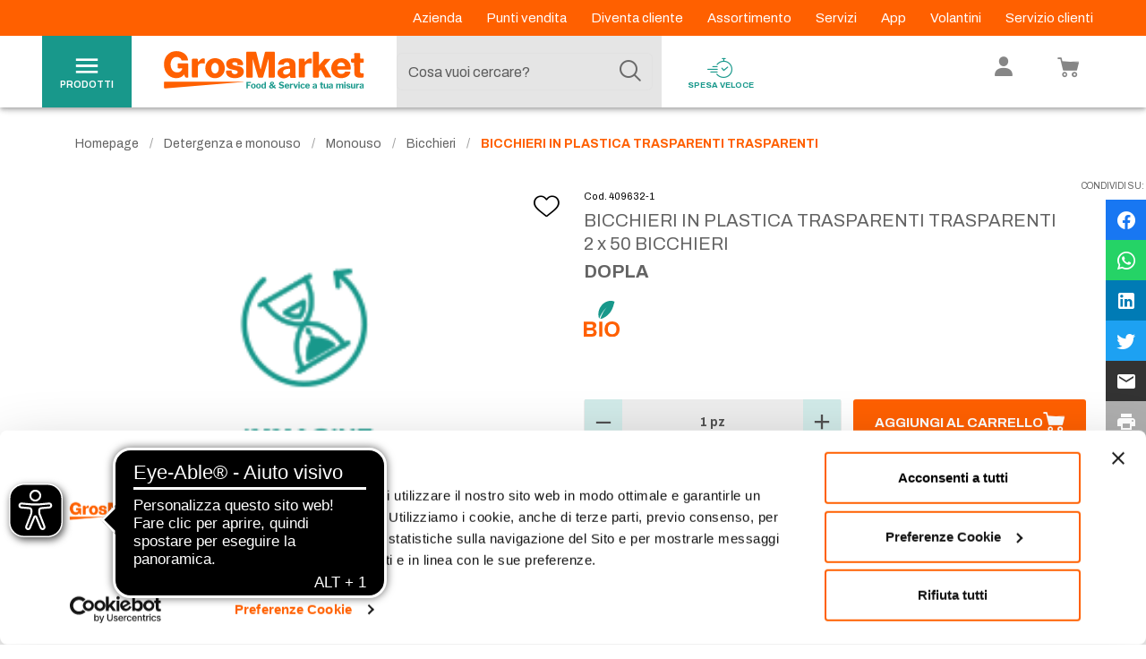

--- FILE ---
content_type: text/html; charset=utf-8
request_url: https://www.google.com/recaptcha/enterprise/anchor?ar=1&k=6Le6rM4mAAAAACtLf8gelbfCnILMI1L-wQ85CtgK&co=aHR0cHM6Ly93d3cuZ3Jvc21hcmtldC5pdDo0NDM.&hl=en&v=PoyoqOPhxBO7pBk68S4YbpHZ&size=invisible&anchor-ms=20000&execute-ms=30000&cb=72zwkvu87jw2
body_size: 48829
content:
<!DOCTYPE HTML><html dir="ltr" lang="en"><head><meta http-equiv="Content-Type" content="text/html; charset=UTF-8">
<meta http-equiv="X-UA-Compatible" content="IE=edge">
<title>reCAPTCHA</title>
<style type="text/css">
/* cyrillic-ext */
@font-face {
  font-family: 'Roboto';
  font-style: normal;
  font-weight: 400;
  font-stretch: 100%;
  src: url(//fonts.gstatic.com/s/roboto/v48/KFO7CnqEu92Fr1ME7kSn66aGLdTylUAMa3GUBHMdazTgWw.woff2) format('woff2');
  unicode-range: U+0460-052F, U+1C80-1C8A, U+20B4, U+2DE0-2DFF, U+A640-A69F, U+FE2E-FE2F;
}
/* cyrillic */
@font-face {
  font-family: 'Roboto';
  font-style: normal;
  font-weight: 400;
  font-stretch: 100%;
  src: url(//fonts.gstatic.com/s/roboto/v48/KFO7CnqEu92Fr1ME7kSn66aGLdTylUAMa3iUBHMdazTgWw.woff2) format('woff2');
  unicode-range: U+0301, U+0400-045F, U+0490-0491, U+04B0-04B1, U+2116;
}
/* greek-ext */
@font-face {
  font-family: 'Roboto';
  font-style: normal;
  font-weight: 400;
  font-stretch: 100%;
  src: url(//fonts.gstatic.com/s/roboto/v48/KFO7CnqEu92Fr1ME7kSn66aGLdTylUAMa3CUBHMdazTgWw.woff2) format('woff2');
  unicode-range: U+1F00-1FFF;
}
/* greek */
@font-face {
  font-family: 'Roboto';
  font-style: normal;
  font-weight: 400;
  font-stretch: 100%;
  src: url(//fonts.gstatic.com/s/roboto/v48/KFO7CnqEu92Fr1ME7kSn66aGLdTylUAMa3-UBHMdazTgWw.woff2) format('woff2');
  unicode-range: U+0370-0377, U+037A-037F, U+0384-038A, U+038C, U+038E-03A1, U+03A3-03FF;
}
/* math */
@font-face {
  font-family: 'Roboto';
  font-style: normal;
  font-weight: 400;
  font-stretch: 100%;
  src: url(//fonts.gstatic.com/s/roboto/v48/KFO7CnqEu92Fr1ME7kSn66aGLdTylUAMawCUBHMdazTgWw.woff2) format('woff2');
  unicode-range: U+0302-0303, U+0305, U+0307-0308, U+0310, U+0312, U+0315, U+031A, U+0326-0327, U+032C, U+032F-0330, U+0332-0333, U+0338, U+033A, U+0346, U+034D, U+0391-03A1, U+03A3-03A9, U+03B1-03C9, U+03D1, U+03D5-03D6, U+03F0-03F1, U+03F4-03F5, U+2016-2017, U+2034-2038, U+203C, U+2040, U+2043, U+2047, U+2050, U+2057, U+205F, U+2070-2071, U+2074-208E, U+2090-209C, U+20D0-20DC, U+20E1, U+20E5-20EF, U+2100-2112, U+2114-2115, U+2117-2121, U+2123-214F, U+2190, U+2192, U+2194-21AE, U+21B0-21E5, U+21F1-21F2, U+21F4-2211, U+2213-2214, U+2216-22FF, U+2308-230B, U+2310, U+2319, U+231C-2321, U+2336-237A, U+237C, U+2395, U+239B-23B7, U+23D0, U+23DC-23E1, U+2474-2475, U+25AF, U+25B3, U+25B7, U+25BD, U+25C1, U+25CA, U+25CC, U+25FB, U+266D-266F, U+27C0-27FF, U+2900-2AFF, U+2B0E-2B11, U+2B30-2B4C, U+2BFE, U+3030, U+FF5B, U+FF5D, U+1D400-1D7FF, U+1EE00-1EEFF;
}
/* symbols */
@font-face {
  font-family: 'Roboto';
  font-style: normal;
  font-weight: 400;
  font-stretch: 100%;
  src: url(//fonts.gstatic.com/s/roboto/v48/KFO7CnqEu92Fr1ME7kSn66aGLdTylUAMaxKUBHMdazTgWw.woff2) format('woff2');
  unicode-range: U+0001-000C, U+000E-001F, U+007F-009F, U+20DD-20E0, U+20E2-20E4, U+2150-218F, U+2190, U+2192, U+2194-2199, U+21AF, U+21E6-21F0, U+21F3, U+2218-2219, U+2299, U+22C4-22C6, U+2300-243F, U+2440-244A, U+2460-24FF, U+25A0-27BF, U+2800-28FF, U+2921-2922, U+2981, U+29BF, U+29EB, U+2B00-2BFF, U+4DC0-4DFF, U+FFF9-FFFB, U+10140-1018E, U+10190-1019C, U+101A0, U+101D0-101FD, U+102E0-102FB, U+10E60-10E7E, U+1D2C0-1D2D3, U+1D2E0-1D37F, U+1F000-1F0FF, U+1F100-1F1AD, U+1F1E6-1F1FF, U+1F30D-1F30F, U+1F315, U+1F31C, U+1F31E, U+1F320-1F32C, U+1F336, U+1F378, U+1F37D, U+1F382, U+1F393-1F39F, U+1F3A7-1F3A8, U+1F3AC-1F3AF, U+1F3C2, U+1F3C4-1F3C6, U+1F3CA-1F3CE, U+1F3D4-1F3E0, U+1F3ED, U+1F3F1-1F3F3, U+1F3F5-1F3F7, U+1F408, U+1F415, U+1F41F, U+1F426, U+1F43F, U+1F441-1F442, U+1F444, U+1F446-1F449, U+1F44C-1F44E, U+1F453, U+1F46A, U+1F47D, U+1F4A3, U+1F4B0, U+1F4B3, U+1F4B9, U+1F4BB, U+1F4BF, U+1F4C8-1F4CB, U+1F4D6, U+1F4DA, U+1F4DF, U+1F4E3-1F4E6, U+1F4EA-1F4ED, U+1F4F7, U+1F4F9-1F4FB, U+1F4FD-1F4FE, U+1F503, U+1F507-1F50B, U+1F50D, U+1F512-1F513, U+1F53E-1F54A, U+1F54F-1F5FA, U+1F610, U+1F650-1F67F, U+1F687, U+1F68D, U+1F691, U+1F694, U+1F698, U+1F6AD, U+1F6B2, U+1F6B9-1F6BA, U+1F6BC, U+1F6C6-1F6CF, U+1F6D3-1F6D7, U+1F6E0-1F6EA, U+1F6F0-1F6F3, U+1F6F7-1F6FC, U+1F700-1F7FF, U+1F800-1F80B, U+1F810-1F847, U+1F850-1F859, U+1F860-1F887, U+1F890-1F8AD, U+1F8B0-1F8BB, U+1F8C0-1F8C1, U+1F900-1F90B, U+1F93B, U+1F946, U+1F984, U+1F996, U+1F9E9, U+1FA00-1FA6F, U+1FA70-1FA7C, U+1FA80-1FA89, U+1FA8F-1FAC6, U+1FACE-1FADC, U+1FADF-1FAE9, U+1FAF0-1FAF8, U+1FB00-1FBFF;
}
/* vietnamese */
@font-face {
  font-family: 'Roboto';
  font-style: normal;
  font-weight: 400;
  font-stretch: 100%;
  src: url(//fonts.gstatic.com/s/roboto/v48/KFO7CnqEu92Fr1ME7kSn66aGLdTylUAMa3OUBHMdazTgWw.woff2) format('woff2');
  unicode-range: U+0102-0103, U+0110-0111, U+0128-0129, U+0168-0169, U+01A0-01A1, U+01AF-01B0, U+0300-0301, U+0303-0304, U+0308-0309, U+0323, U+0329, U+1EA0-1EF9, U+20AB;
}
/* latin-ext */
@font-face {
  font-family: 'Roboto';
  font-style: normal;
  font-weight: 400;
  font-stretch: 100%;
  src: url(//fonts.gstatic.com/s/roboto/v48/KFO7CnqEu92Fr1ME7kSn66aGLdTylUAMa3KUBHMdazTgWw.woff2) format('woff2');
  unicode-range: U+0100-02BA, U+02BD-02C5, U+02C7-02CC, U+02CE-02D7, U+02DD-02FF, U+0304, U+0308, U+0329, U+1D00-1DBF, U+1E00-1E9F, U+1EF2-1EFF, U+2020, U+20A0-20AB, U+20AD-20C0, U+2113, U+2C60-2C7F, U+A720-A7FF;
}
/* latin */
@font-face {
  font-family: 'Roboto';
  font-style: normal;
  font-weight: 400;
  font-stretch: 100%;
  src: url(//fonts.gstatic.com/s/roboto/v48/KFO7CnqEu92Fr1ME7kSn66aGLdTylUAMa3yUBHMdazQ.woff2) format('woff2');
  unicode-range: U+0000-00FF, U+0131, U+0152-0153, U+02BB-02BC, U+02C6, U+02DA, U+02DC, U+0304, U+0308, U+0329, U+2000-206F, U+20AC, U+2122, U+2191, U+2193, U+2212, U+2215, U+FEFF, U+FFFD;
}
/* cyrillic-ext */
@font-face {
  font-family: 'Roboto';
  font-style: normal;
  font-weight: 500;
  font-stretch: 100%;
  src: url(//fonts.gstatic.com/s/roboto/v48/KFO7CnqEu92Fr1ME7kSn66aGLdTylUAMa3GUBHMdazTgWw.woff2) format('woff2');
  unicode-range: U+0460-052F, U+1C80-1C8A, U+20B4, U+2DE0-2DFF, U+A640-A69F, U+FE2E-FE2F;
}
/* cyrillic */
@font-face {
  font-family: 'Roboto';
  font-style: normal;
  font-weight: 500;
  font-stretch: 100%;
  src: url(//fonts.gstatic.com/s/roboto/v48/KFO7CnqEu92Fr1ME7kSn66aGLdTylUAMa3iUBHMdazTgWw.woff2) format('woff2');
  unicode-range: U+0301, U+0400-045F, U+0490-0491, U+04B0-04B1, U+2116;
}
/* greek-ext */
@font-face {
  font-family: 'Roboto';
  font-style: normal;
  font-weight: 500;
  font-stretch: 100%;
  src: url(//fonts.gstatic.com/s/roboto/v48/KFO7CnqEu92Fr1ME7kSn66aGLdTylUAMa3CUBHMdazTgWw.woff2) format('woff2');
  unicode-range: U+1F00-1FFF;
}
/* greek */
@font-face {
  font-family: 'Roboto';
  font-style: normal;
  font-weight: 500;
  font-stretch: 100%;
  src: url(//fonts.gstatic.com/s/roboto/v48/KFO7CnqEu92Fr1ME7kSn66aGLdTylUAMa3-UBHMdazTgWw.woff2) format('woff2');
  unicode-range: U+0370-0377, U+037A-037F, U+0384-038A, U+038C, U+038E-03A1, U+03A3-03FF;
}
/* math */
@font-face {
  font-family: 'Roboto';
  font-style: normal;
  font-weight: 500;
  font-stretch: 100%;
  src: url(//fonts.gstatic.com/s/roboto/v48/KFO7CnqEu92Fr1ME7kSn66aGLdTylUAMawCUBHMdazTgWw.woff2) format('woff2');
  unicode-range: U+0302-0303, U+0305, U+0307-0308, U+0310, U+0312, U+0315, U+031A, U+0326-0327, U+032C, U+032F-0330, U+0332-0333, U+0338, U+033A, U+0346, U+034D, U+0391-03A1, U+03A3-03A9, U+03B1-03C9, U+03D1, U+03D5-03D6, U+03F0-03F1, U+03F4-03F5, U+2016-2017, U+2034-2038, U+203C, U+2040, U+2043, U+2047, U+2050, U+2057, U+205F, U+2070-2071, U+2074-208E, U+2090-209C, U+20D0-20DC, U+20E1, U+20E5-20EF, U+2100-2112, U+2114-2115, U+2117-2121, U+2123-214F, U+2190, U+2192, U+2194-21AE, U+21B0-21E5, U+21F1-21F2, U+21F4-2211, U+2213-2214, U+2216-22FF, U+2308-230B, U+2310, U+2319, U+231C-2321, U+2336-237A, U+237C, U+2395, U+239B-23B7, U+23D0, U+23DC-23E1, U+2474-2475, U+25AF, U+25B3, U+25B7, U+25BD, U+25C1, U+25CA, U+25CC, U+25FB, U+266D-266F, U+27C0-27FF, U+2900-2AFF, U+2B0E-2B11, U+2B30-2B4C, U+2BFE, U+3030, U+FF5B, U+FF5D, U+1D400-1D7FF, U+1EE00-1EEFF;
}
/* symbols */
@font-face {
  font-family: 'Roboto';
  font-style: normal;
  font-weight: 500;
  font-stretch: 100%;
  src: url(//fonts.gstatic.com/s/roboto/v48/KFO7CnqEu92Fr1ME7kSn66aGLdTylUAMaxKUBHMdazTgWw.woff2) format('woff2');
  unicode-range: U+0001-000C, U+000E-001F, U+007F-009F, U+20DD-20E0, U+20E2-20E4, U+2150-218F, U+2190, U+2192, U+2194-2199, U+21AF, U+21E6-21F0, U+21F3, U+2218-2219, U+2299, U+22C4-22C6, U+2300-243F, U+2440-244A, U+2460-24FF, U+25A0-27BF, U+2800-28FF, U+2921-2922, U+2981, U+29BF, U+29EB, U+2B00-2BFF, U+4DC0-4DFF, U+FFF9-FFFB, U+10140-1018E, U+10190-1019C, U+101A0, U+101D0-101FD, U+102E0-102FB, U+10E60-10E7E, U+1D2C0-1D2D3, U+1D2E0-1D37F, U+1F000-1F0FF, U+1F100-1F1AD, U+1F1E6-1F1FF, U+1F30D-1F30F, U+1F315, U+1F31C, U+1F31E, U+1F320-1F32C, U+1F336, U+1F378, U+1F37D, U+1F382, U+1F393-1F39F, U+1F3A7-1F3A8, U+1F3AC-1F3AF, U+1F3C2, U+1F3C4-1F3C6, U+1F3CA-1F3CE, U+1F3D4-1F3E0, U+1F3ED, U+1F3F1-1F3F3, U+1F3F5-1F3F7, U+1F408, U+1F415, U+1F41F, U+1F426, U+1F43F, U+1F441-1F442, U+1F444, U+1F446-1F449, U+1F44C-1F44E, U+1F453, U+1F46A, U+1F47D, U+1F4A3, U+1F4B0, U+1F4B3, U+1F4B9, U+1F4BB, U+1F4BF, U+1F4C8-1F4CB, U+1F4D6, U+1F4DA, U+1F4DF, U+1F4E3-1F4E6, U+1F4EA-1F4ED, U+1F4F7, U+1F4F9-1F4FB, U+1F4FD-1F4FE, U+1F503, U+1F507-1F50B, U+1F50D, U+1F512-1F513, U+1F53E-1F54A, U+1F54F-1F5FA, U+1F610, U+1F650-1F67F, U+1F687, U+1F68D, U+1F691, U+1F694, U+1F698, U+1F6AD, U+1F6B2, U+1F6B9-1F6BA, U+1F6BC, U+1F6C6-1F6CF, U+1F6D3-1F6D7, U+1F6E0-1F6EA, U+1F6F0-1F6F3, U+1F6F7-1F6FC, U+1F700-1F7FF, U+1F800-1F80B, U+1F810-1F847, U+1F850-1F859, U+1F860-1F887, U+1F890-1F8AD, U+1F8B0-1F8BB, U+1F8C0-1F8C1, U+1F900-1F90B, U+1F93B, U+1F946, U+1F984, U+1F996, U+1F9E9, U+1FA00-1FA6F, U+1FA70-1FA7C, U+1FA80-1FA89, U+1FA8F-1FAC6, U+1FACE-1FADC, U+1FADF-1FAE9, U+1FAF0-1FAF8, U+1FB00-1FBFF;
}
/* vietnamese */
@font-face {
  font-family: 'Roboto';
  font-style: normal;
  font-weight: 500;
  font-stretch: 100%;
  src: url(//fonts.gstatic.com/s/roboto/v48/KFO7CnqEu92Fr1ME7kSn66aGLdTylUAMa3OUBHMdazTgWw.woff2) format('woff2');
  unicode-range: U+0102-0103, U+0110-0111, U+0128-0129, U+0168-0169, U+01A0-01A1, U+01AF-01B0, U+0300-0301, U+0303-0304, U+0308-0309, U+0323, U+0329, U+1EA0-1EF9, U+20AB;
}
/* latin-ext */
@font-face {
  font-family: 'Roboto';
  font-style: normal;
  font-weight: 500;
  font-stretch: 100%;
  src: url(//fonts.gstatic.com/s/roboto/v48/KFO7CnqEu92Fr1ME7kSn66aGLdTylUAMa3KUBHMdazTgWw.woff2) format('woff2');
  unicode-range: U+0100-02BA, U+02BD-02C5, U+02C7-02CC, U+02CE-02D7, U+02DD-02FF, U+0304, U+0308, U+0329, U+1D00-1DBF, U+1E00-1E9F, U+1EF2-1EFF, U+2020, U+20A0-20AB, U+20AD-20C0, U+2113, U+2C60-2C7F, U+A720-A7FF;
}
/* latin */
@font-face {
  font-family: 'Roboto';
  font-style: normal;
  font-weight: 500;
  font-stretch: 100%;
  src: url(//fonts.gstatic.com/s/roboto/v48/KFO7CnqEu92Fr1ME7kSn66aGLdTylUAMa3yUBHMdazQ.woff2) format('woff2');
  unicode-range: U+0000-00FF, U+0131, U+0152-0153, U+02BB-02BC, U+02C6, U+02DA, U+02DC, U+0304, U+0308, U+0329, U+2000-206F, U+20AC, U+2122, U+2191, U+2193, U+2212, U+2215, U+FEFF, U+FFFD;
}
/* cyrillic-ext */
@font-face {
  font-family: 'Roboto';
  font-style: normal;
  font-weight: 900;
  font-stretch: 100%;
  src: url(//fonts.gstatic.com/s/roboto/v48/KFO7CnqEu92Fr1ME7kSn66aGLdTylUAMa3GUBHMdazTgWw.woff2) format('woff2');
  unicode-range: U+0460-052F, U+1C80-1C8A, U+20B4, U+2DE0-2DFF, U+A640-A69F, U+FE2E-FE2F;
}
/* cyrillic */
@font-face {
  font-family: 'Roboto';
  font-style: normal;
  font-weight: 900;
  font-stretch: 100%;
  src: url(//fonts.gstatic.com/s/roboto/v48/KFO7CnqEu92Fr1ME7kSn66aGLdTylUAMa3iUBHMdazTgWw.woff2) format('woff2');
  unicode-range: U+0301, U+0400-045F, U+0490-0491, U+04B0-04B1, U+2116;
}
/* greek-ext */
@font-face {
  font-family: 'Roboto';
  font-style: normal;
  font-weight: 900;
  font-stretch: 100%;
  src: url(//fonts.gstatic.com/s/roboto/v48/KFO7CnqEu92Fr1ME7kSn66aGLdTylUAMa3CUBHMdazTgWw.woff2) format('woff2');
  unicode-range: U+1F00-1FFF;
}
/* greek */
@font-face {
  font-family: 'Roboto';
  font-style: normal;
  font-weight: 900;
  font-stretch: 100%;
  src: url(//fonts.gstatic.com/s/roboto/v48/KFO7CnqEu92Fr1ME7kSn66aGLdTylUAMa3-UBHMdazTgWw.woff2) format('woff2');
  unicode-range: U+0370-0377, U+037A-037F, U+0384-038A, U+038C, U+038E-03A1, U+03A3-03FF;
}
/* math */
@font-face {
  font-family: 'Roboto';
  font-style: normal;
  font-weight: 900;
  font-stretch: 100%;
  src: url(//fonts.gstatic.com/s/roboto/v48/KFO7CnqEu92Fr1ME7kSn66aGLdTylUAMawCUBHMdazTgWw.woff2) format('woff2');
  unicode-range: U+0302-0303, U+0305, U+0307-0308, U+0310, U+0312, U+0315, U+031A, U+0326-0327, U+032C, U+032F-0330, U+0332-0333, U+0338, U+033A, U+0346, U+034D, U+0391-03A1, U+03A3-03A9, U+03B1-03C9, U+03D1, U+03D5-03D6, U+03F0-03F1, U+03F4-03F5, U+2016-2017, U+2034-2038, U+203C, U+2040, U+2043, U+2047, U+2050, U+2057, U+205F, U+2070-2071, U+2074-208E, U+2090-209C, U+20D0-20DC, U+20E1, U+20E5-20EF, U+2100-2112, U+2114-2115, U+2117-2121, U+2123-214F, U+2190, U+2192, U+2194-21AE, U+21B0-21E5, U+21F1-21F2, U+21F4-2211, U+2213-2214, U+2216-22FF, U+2308-230B, U+2310, U+2319, U+231C-2321, U+2336-237A, U+237C, U+2395, U+239B-23B7, U+23D0, U+23DC-23E1, U+2474-2475, U+25AF, U+25B3, U+25B7, U+25BD, U+25C1, U+25CA, U+25CC, U+25FB, U+266D-266F, U+27C0-27FF, U+2900-2AFF, U+2B0E-2B11, U+2B30-2B4C, U+2BFE, U+3030, U+FF5B, U+FF5D, U+1D400-1D7FF, U+1EE00-1EEFF;
}
/* symbols */
@font-face {
  font-family: 'Roboto';
  font-style: normal;
  font-weight: 900;
  font-stretch: 100%;
  src: url(//fonts.gstatic.com/s/roboto/v48/KFO7CnqEu92Fr1ME7kSn66aGLdTylUAMaxKUBHMdazTgWw.woff2) format('woff2');
  unicode-range: U+0001-000C, U+000E-001F, U+007F-009F, U+20DD-20E0, U+20E2-20E4, U+2150-218F, U+2190, U+2192, U+2194-2199, U+21AF, U+21E6-21F0, U+21F3, U+2218-2219, U+2299, U+22C4-22C6, U+2300-243F, U+2440-244A, U+2460-24FF, U+25A0-27BF, U+2800-28FF, U+2921-2922, U+2981, U+29BF, U+29EB, U+2B00-2BFF, U+4DC0-4DFF, U+FFF9-FFFB, U+10140-1018E, U+10190-1019C, U+101A0, U+101D0-101FD, U+102E0-102FB, U+10E60-10E7E, U+1D2C0-1D2D3, U+1D2E0-1D37F, U+1F000-1F0FF, U+1F100-1F1AD, U+1F1E6-1F1FF, U+1F30D-1F30F, U+1F315, U+1F31C, U+1F31E, U+1F320-1F32C, U+1F336, U+1F378, U+1F37D, U+1F382, U+1F393-1F39F, U+1F3A7-1F3A8, U+1F3AC-1F3AF, U+1F3C2, U+1F3C4-1F3C6, U+1F3CA-1F3CE, U+1F3D4-1F3E0, U+1F3ED, U+1F3F1-1F3F3, U+1F3F5-1F3F7, U+1F408, U+1F415, U+1F41F, U+1F426, U+1F43F, U+1F441-1F442, U+1F444, U+1F446-1F449, U+1F44C-1F44E, U+1F453, U+1F46A, U+1F47D, U+1F4A3, U+1F4B0, U+1F4B3, U+1F4B9, U+1F4BB, U+1F4BF, U+1F4C8-1F4CB, U+1F4D6, U+1F4DA, U+1F4DF, U+1F4E3-1F4E6, U+1F4EA-1F4ED, U+1F4F7, U+1F4F9-1F4FB, U+1F4FD-1F4FE, U+1F503, U+1F507-1F50B, U+1F50D, U+1F512-1F513, U+1F53E-1F54A, U+1F54F-1F5FA, U+1F610, U+1F650-1F67F, U+1F687, U+1F68D, U+1F691, U+1F694, U+1F698, U+1F6AD, U+1F6B2, U+1F6B9-1F6BA, U+1F6BC, U+1F6C6-1F6CF, U+1F6D3-1F6D7, U+1F6E0-1F6EA, U+1F6F0-1F6F3, U+1F6F7-1F6FC, U+1F700-1F7FF, U+1F800-1F80B, U+1F810-1F847, U+1F850-1F859, U+1F860-1F887, U+1F890-1F8AD, U+1F8B0-1F8BB, U+1F8C0-1F8C1, U+1F900-1F90B, U+1F93B, U+1F946, U+1F984, U+1F996, U+1F9E9, U+1FA00-1FA6F, U+1FA70-1FA7C, U+1FA80-1FA89, U+1FA8F-1FAC6, U+1FACE-1FADC, U+1FADF-1FAE9, U+1FAF0-1FAF8, U+1FB00-1FBFF;
}
/* vietnamese */
@font-face {
  font-family: 'Roboto';
  font-style: normal;
  font-weight: 900;
  font-stretch: 100%;
  src: url(//fonts.gstatic.com/s/roboto/v48/KFO7CnqEu92Fr1ME7kSn66aGLdTylUAMa3OUBHMdazTgWw.woff2) format('woff2');
  unicode-range: U+0102-0103, U+0110-0111, U+0128-0129, U+0168-0169, U+01A0-01A1, U+01AF-01B0, U+0300-0301, U+0303-0304, U+0308-0309, U+0323, U+0329, U+1EA0-1EF9, U+20AB;
}
/* latin-ext */
@font-face {
  font-family: 'Roboto';
  font-style: normal;
  font-weight: 900;
  font-stretch: 100%;
  src: url(//fonts.gstatic.com/s/roboto/v48/KFO7CnqEu92Fr1ME7kSn66aGLdTylUAMa3KUBHMdazTgWw.woff2) format('woff2');
  unicode-range: U+0100-02BA, U+02BD-02C5, U+02C7-02CC, U+02CE-02D7, U+02DD-02FF, U+0304, U+0308, U+0329, U+1D00-1DBF, U+1E00-1E9F, U+1EF2-1EFF, U+2020, U+20A0-20AB, U+20AD-20C0, U+2113, U+2C60-2C7F, U+A720-A7FF;
}
/* latin */
@font-face {
  font-family: 'Roboto';
  font-style: normal;
  font-weight: 900;
  font-stretch: 100%;
  src: url(//fonts.gstatic.com/s/roboto/v48/KFO7CnqEu92Fr1ME7kSn66aGLdTylUAMa3yUBHMdazQ.woff2) format('woff2');
  unicode-range: U+0000-00FF, U+0131, U+0152-0153, U+02BB-02BC, U+02C6, U+02DA, U+02DC, U+0304, U+0308, U+0329, U+2000-206F, U+20AC, U+2122, U+2191, U+2193, U+2212, U+2215, U+FEFF, U+FFFD;
}

</style>
<link rel="stylesheet" type="text/css" href="https://www.gstatic.com/recaptcha/releases/PoyoqOPhxBO7pBk68S4YbpHZ/styles__ltr.css">
<script nonce="2k6cSSXZnQ1UI1KoscdyzA" type="text/javascript">window['__recaptcha_api'] = 'https://www.google.com/recaptcha/enterprise/';</script>
<script type="text/javascript" src="https://www.gstatic.com/recaptcha/releases/PoyoqOPhxBO7pBk68S4YbpHZ/recaptcha__en.js" nonce="2k6cSSXZnQ1UI1KoscdyzA">
      
    </script></head>
<body><div id="rc-anchor-alert" class="rc-anchor-alert"></div>
<input type="hidden" id="recaptcha-token" value="[base64]">
<script type="text/javascript" nonce="2k6cSSXZnQ1UI1KoscdyzA">
      recaptcha.anchor.Main.init("[\x22ainput\x22,[\x22bgdata\x22,\x22\x22,\[base64]/[base64]/[base64]/[base64]/[base64]/[base64]/KGcoTywyNTMsTy5PKSxVRyhPLEMpKTpnKE8sMjUzLEMpLE8pKSxsKSksTykpfSxieT1mdW5jdGlvbihDLE8sdSxsKXtmb3IobD0odT1SKEMpLDApO08+MDtPLS0pbD1sPDw4fFooQyk7ZyhDLHUsbCl9LFVHPWZ1bmN0aW9uKEMsTyl7Qy5pLmxlbmd0aD4xMDQ/[base64]/[base64]/[base64]/[base64]/[base64]/[base64]/[base64]\\u003d\x22,\[base64]\\u003d\x22,\x22wrN4H8Khwp/CrhMcGsO/w7Ezw6TDnQbCmsOXB8KlE8OZA0/DsTrCssOKw7zCtwQwecOxw6jCl8O2GHXDusOrwrEpwpjDlsOeAsOSw6jCr8K9wqXCrMOBw57Cq8OHdMOCw6/[base64]/[base64]/CgMK0YnU3wqpzC8OEL20TPsKJM8O1w5vDp8Kmw4HCpsOiF8KQYhJBw6jCtMKJw6hswqPDh3LCgsOAwrHCt1nCmwTDtFwQw7/Cr0VPw4nCsRzDqGh7wqfDgUPDnMOYcF/CncO3wotja8K5A2ArEsK9w4R9w53DpMKJw5jCgSEBb8O0w5vDr8KJwqxCwpAxVMKLc1XDr0nDqMKXwp/Co8KqwpZVwonDsG/CsAXCssK+w5BqbnFIfnHCln7CigPCscKpwr/Dg8ORDsOYfsOzwpkGAcKLwoB/w7FlwpBjwpJ6K8OCw6rCkjHCvMK9cWcqJcKFwobDiQdNwpNiW8KTEsORbyzCkV1MMEPChw5/w4YRa8KuA8K8w7bDqX3CowLDpMKrTcOlwrDCtVDCgkzCoEfCtypKHsKcwr/CjBs/wqFPw5nCrUdQIUwqFDwBwpzDszTDv8OHWiDCqcOeSCFswqItwo5gwp9wwpDDlkwZw7DDrgHCj8OeDlvCoC05wqjChA0xJ1TCqTswYMOBeEbCkEQ7w4rDusKawogDZWvCq0MbH8KKC8O/wrXDohTCqFTDr8O4VMKhw47ChcOrw7N/BQ/DksKkWsKxw5Z1NMONw6k8wqrCi8KiOsKPw5U0w4slb8OjdFDCo8O9wqVTw5zChMKew6nDl8OTExXDjsKtLwvCtXbCqVbChMKEw7UyasOMVnhPJCN4N2szw4PCsSA8w7LDum/Dg8Oiwo8Qw5TCq34sNxnDqH87CUPDpggrw5onLS3CtcOzwqXCqzx1w5B7w7DDoMK6wp3Cp0XCrMOWwqo/wobCu8OtQcKlNB0Dw4AvFcKZa8KLThF6bsK0wqrCqwnDinJ+w4RBJ8Kvw7PDj8OUw50abcOBw6zCrmPCuHMScEQ9w51SJFvCgsKbw6JAFj5ub1gPwr5iw5oYI8KOGh11wrIiw5UwQj7DqcOvwqkxw6zDtndCdsONX1FKaMOEwojDhcOOLcKhN8OLW8O/[base64]/[base64]/CkzzDvMOwVMKww7vCpsOWIAB+TMOiw6MbYAMdwqB+BBTCn8OuMcKJw5gXdMK+w7osw5TDkMOJw6bDicOSwqXCssKuUE7CgyY6wpPDlxrCtXPCv8K8HcOIw51xOcKgw4B0dsKew4V9YHY4w5ZWwqXCjMKiw7HDs8OYQREcacOuwr/Cu0HCm8OCdMK2wrHDssOxw57CrCzDm8K6wrlHBcO5OUcXP8OfcVPDmARlDsOhE8O+wpIhHsKnwozCsAFyK2Mbwot0wrnDvcKKwpnDtsKDFghIXcOTwqN+wrvDlXw+OMOewrjCpcOYQioeKsK/[base64]/[base64]/[base64]/CqMKZSG3Ckh/Cu8KrJDZ4fzMdWMKDw6hZwpF8BBHDnXFowo/CqiZSw7/Cmg/DhsO1VTpGwrwselA4w6IzN8K7eMKRwrxgBMOiCgTDq15Lbj7DiMOTKsKLU0wIVQbDt8OKKkfCtE/DlXXDq20VwrjDpsO2TMOyw4/CgsOgw6jDhlEFw5nCqDHDhy/[base64]/CmScGVUtnw4ZyEsKMwpnCoMOCwr7DlsK0wq8bwo9zw4Baw5c7w4LConHCsMK3ecKcSXQ8dcKXwq5HasO6fABdP8O8VR/Dlk8OwqENfcKJDDnCpwPCgcOnB8O9w5zCq3DDmgnCgwhbN8Ksw5DCn3oGTlHCr8OyFMOhw4d1w4lww7/[base64]/ChxBFw59MwrbCkU7DpBTDg3DCscKJAMOIwpJHaMOHZFDDlMOXwpjCrXIPYcOWwoDDvC/Ci1kQZMKAYHjCncKfejrDsDrDrMKATMOXwpBVQnzCrQHDuTxVw6DCj2vDnsOew7EWDTdZfC5+CisLCsOEw5t5cXDClcOEw5TDisOFw5HDmGPDusKew6/Dr8KDwqk8eWnDlUIqw6nDl8OyIMOjw5LDrBPCmkE5w5spwrJrcMO5wqvDjMKje2o/eWDDqQ56wo/DkMKew6BkUXHDgE4Bw5ouXsOPwpvDh3Ykwr0tQMOEw4lYwpwEbX5Uw5M+cDsBBm7CjMOjw69qworDlEM5DcK8SMOHwqFhAkPCiyQlwqcOJcOyw61nRWbDmcOswpgjSUA6wrTCm10wM31Xwpg7DcK/[base64]/[base64]/[base64]/CtsO6w6nDj8O1U8KnwpcWwpjCtMOGwo5CwoPDiAbDrBrDgn0NwqbCqjXCtR5CfsKoBMOZw71Xw5/DusOOU8KyJHRfUMK4w4DDmMOvw4rDt8K1w5zCo8OQNcKgZQzClwrDrcOMwq7Ct8OXw7/CpsKlUMO2w64pcEN/C3PDisOhc8Osw6hxwqkAw4bCgcKIwq0swozDv8K3bsOXw5BXw6JnC8OSU0TCjVDCmmQXw4/Cq8KkNAvCsFcbGnHCh8KYSsOWwo98w4/DgMO9AgBSLcObFnN3bsOEVXjDsARSw4bCoU9kwoLCsj/Csj0Hwpw9wrfCv8OawrzCmlwaV8KTAMK7YH5DchvDkQvCu8KnwpvDthFFw5TDgcKUPsKeEcOud8KHw7PCr1rDjcOIw6Ntw4AtwrnCvSDCrBs8D8Kqw5fCrsKTwoczY8O/[base64]/DkcOrwppjw5FaPcKEPWDCv8KbwqbDgAwXDFXChsO9w7xZEljCo8OOwqRCw6rDhsKOeXZdQcK5w49fw7bDksO2BMKRw6HCoMKxw4xdUSByw4HCtCTDmcOFwqfCj8KFa8ObwrvCu2xRwoHCoSUGwrvDjSlzwolSwqvDoFMOwo0Sw4XClsOjezzDqljDnRbCmxoWw5rDj0/DvDTCulrCtcKVw4XCoxwzdMOdwo3DrhpTwrTDrEDCuWfDk8KeYMKJR3/ClcOHw5XCtz3DvTsGw4MYwobDqcOoV8KZGMO/[base64]/DuBbCv0jCr8Olw6LDqsKRw5bDlwBkJwgFXMKmwqjCgBNWwpdgdQ/CvhnDqcOkw6nCoDTDmx7CmcKkw7nCmMKvw5HDizkKQMOlGMK6BWvDnjvDgj/DgMOWSGnCuwVIw79Vw7zCpcOsKE9xw7kOw6fCoz3CmVHDlE3Dg8O9QFvDsV4wO2UMw6lhw5fChMOnYSACw4E8TEUnZVgwHjvDq8O6wrLDtw3Ct0hLbiBGwqnDq0rDvxjCmcKqP13Co8KpX0bCucKSLm4dJRsrHE56Z2rDlWkKwoFFwqBWTcOcTsOCwq/DvRARAMOgbjjCucK4wpTDhcOswpTDocKqw5vDuQ3CrsKvPsKmw7VCwprCin7DjVjDpVUww69KTcOzEXTDn8Ozw6FKW8O5A0zCp1E9w7bDt8ONUcKQw58yDMOSw6dGVMKQwrIkA8OaYMOUPxswwpTDmCPDscOVJcKdwrLChMOcwrxow4/Cm3PCgsOiw6zCu1rDnsKKw7dtw4zDiCwEw5J6GCDDu8KHwqPCogg/dcO5cMKULRtJOkPDl8Kow63CgcK3w61jwoHDhMOkFxMewpnCmmzCr8KrwrIaMcKhwqzDscKEIA/DqsKFQyzCgCM/worDqDwnw7hAwo4Owogsw5PDisKSMsKbw5J5Yz49bsOww61qwq0AdSFhE1HDvHzCrzJtw5/Dn2FZSlViw4lBw6fCrsOiFcOUw7vCg8KZPcOLNsOiw4kiw7PCu0xbw51ywpZtHMOhw4rCn8OpTUjCvsOCwqV4PcO1wpbCh8KZTcO/w7V8ZxzDqkI6w7nCsDnDmcOSGsOFLzwiw7zCmAEuwq5sbsOxbUbDpcK5w6M6wqDCrMKaCMOmw78DL8KmJ8Orw6ELw6t0w5zCgsOjwo0Kw6zCpMKnwq7DnMKAGcOpw6ENSGJxSMKjQHrCoH7CsR/DrcKkZ3p2wqJnw6Utwq7DlAxkwrbCvMKuwpgyAcODwprDgiMGwphVY0XChUYAw5tGEENbWSjDki5GPXREw4hJw7NKw7/Ci8OYw47DtnnDmw5Rw7DDqUJHTU3Co8ObXyA3w48mejTCtMOVwrLDglzCi8KYwqBawqfDocO+PMOUw6wAwpXCqsO6ZMKWUsKJw4nDojXCtsOmRcKaw4NWw4I8aMOvw6YNwrQFw4vDsyjDvkjDnQdMZMKMCMKqdcKaw74lT3ZMCcK2cwzClQ94CMKPwrdiHDAcwp7DgG/DvcK/UcOWwqTCtkbDv8Ozwq7Cj2YxwoTCh3zDnMORw4hedMOMDMOow6bClnZ0FMOYw5AzUsKGw6VWwrk/[base64]/WcK3woVswp7Cn8KOIQLCp8KJwoVvwokVw6/Cgh4Xw6gsegY8woHCvUMxAUoGw7zDlVE2Zm/[base64]/WMOcwrHCgUHCvUjCjDLDkMOCw6fDtMK8Q8OAPcOaw493wps4EntKZ8OkKMOZwogzRFNkEEkvYsKyJkR6FyrDn8KVwqUOwrUeBzXDhMOHPsO7M8K/[base64]/Cp8Odw5LCuX/[base64]/CvHl8McOzwowGw4J2wp5KwoXCqsOJw6RMVl86R8K8w4BhR8KDY8OrOBnDkGktw7/CuGXDr8KbUzLDv8OowqbCinE4wpnCg8KnDMO0wq/DlhMdCCvDo8Kuw6TCmMOpHXJSOklsSsO0woXCp8O6wqHCrXLDk3bDpsKaw4bCpk5tH8OvVcO0RgwNScOQw7skwrIrESvDhcKQFSRUFcOlw6HClzY8w7xNCm8OSUDCrz3CuMKlw5LDr8OPHgnCk8KLw4/DhcK/EylFNljCusOJSX/CogVVwp9dw68bOWvDpcOMw6ZxGGFJPMKpw5NlSsOtwphRIDUnEwHChkF1H8K2wrJ9wpLCsSbCn8OcwoV/dcKmYmBoLlUHw7/DrMOJXsKdw4zDmglWSnbDnm4Bwoxlw7PCoEl7eiVFwrrCrAU8e3c4C8OmLMO4w4wIw67Dsy7DhUxDw5rDvDMyw6vChgYbPcOMwqB+w4rDj8Ogw7LCs8KqG8OUw5HCgXUZwoJzw4w4XcKjKMKvw4NqcMOcw5kKwrY1G8OKw7gIRDrDn8Ofw4w/w4QAU8KzHMOXwq7DiMOXTxFVXgrCmyHCoQPDvMKzAcOjwrrDtcO9JBYlJx3DjDQIEmVlEMKPw70OwpgBT3MyMMOiwoEYacKgwplJf8K5w4Ujw7nDkCnDoQYNSsKIwqnDoMK2w6zDtMK/w6bDpMKrwoPCo8OBw6cVw5BDMMOmVMK4w7ZAw5rCngt8OW84cMKnOT92PMKPGAjDkBJifm4qwovCv8Ohw73CscK4TcOFfMKFYG1Dw4Vjwq/[base64]/DhhwYw417worDucOSK8Kxw5nCocKgVcKBNQJaw4dJwo9RwqDDljrDs8OnJzU2w4XDhsK7UT8Vw4DDlsOTw7Q/w5nDrcOmw4LDkVU5dVrCujUKwpHDrsKkHXTCl8KJVMO3MsOdwq/DnzNowrTDjggITk7Ch8K7KmhtQUxVwqd3woBvCsKjKcKLMX9bRwrDhcOVfjU9w5IJw6dtT8KTQF8jwqTDjQ4Tw4DCo3sHwqjDscKrNz5cADQ+NTlGwoTDqsOPw6UawpjDlRXDmMKmZcOEM3XDk8OdfMKQwrrDmy7Cr8OUEMKucmfDuibDqsKrdw/[base64]/CjMKnw6HDhj8NZEPDlW/DmyHDn8Opa0tsXsKLOsOmOGo/HTAww5dKVhfCmUhVBWFlDcOeGQvCvcOdwpPDriEBKMO5GCLChTjDm8KzBUpMwoRNFUHCs2YRw4bDijDDr8KFQQPCiMKfw4IaPMO3GMOaREfCliEowpzDgV3CjcK0w7TDksKAAEYlwrhvw6g/O8K3UMO6wo/Dv017w5HDkSpFw6LDkWfCpnkhw40lS8O+FsKowowAczXCjR9Ec8KTPzfCmsKxw5UewrVaw5l9woLDjMKvwpDCl1vDoCxHBsKDESREeRHDpGxZw73CnQTCi8OmJzUfw4kHCUlxw4/[base64]/QMKtw5PDgMKGL8KTUMOhwrM0w6Abw75kwoPChFPCoHg/YsKqw5dfw5wWElRpwpgcwovCv8Krw63DthxUfsOfw5fChDVzwpbCucORVsOIUFnCgzDDnAnCg8KndU/DlcOcdsOvw4JmdSoCaUvDg8OzXTzDukY5BBd0P07CiVLDu8KjOsOCIcKBe1nDpHLCoCHDtllrw74yA8OqSsOJwr7CskEPRVTCmMK2Dgdww4RVwqYJw5s/YCwCwpQNaVvCoXLCvB5NwqbCgcOWwr9Iw77DsMO8Y3UxccK/XcOWwppGH8OPw6FeBV87wrLChSwfQcOYXsOnM8OKwocHesKgw4zDuSoCHS0/W8O5BMKYw74KO2TDtVMrCMOjwrjClELDlSBkwqnDvi7CqcKzw57DrCs1eVhbC8ObwqAKJcKJwqrCqsKvwrzDkxEAw55pSnBbN8Opw73Cll8yf8K+wpHDjnA8BkfCgTBJG8OfKcO3Tx/DpsK9dMOlwrRFwoLDuR7ClhdUB1hFBWbDg8OIP3fDu8KmLsKZBE9lD8OAw7RVWsOJw4xGw6PDg0HCucKxNGjCvB/CrFPDlcKHwoQobcOVwonDicO2DcOOw6/DucOGwoZkwq/[base64]/[base64]/w6DDocOpw6fCk8K+w7PCtWfDg8KQw5VwOTbCuWHCv8KVcsOpwqbDomNfw7bDtw5WwpbDj0/CsxIOW8K+wq5fw5UKw4XCh8ONwonCs1ZQIgLDvMOjOXRATMOYw7JgPDbCpMOtwpXChCBmw6MaWEE7wrwOw6/CpsKAw6wHwonCgMK0wqFhwpIPw7NAKEnDmj9LBTJOw6caXGtQAsKuwrrDo1EpanFnwoHDiMKbITAiGH0qwrfDnsKbw5nCqcOGwp0Dw73DlsOPwrhXZ8Kew67Dp8Kdw7fChVBgw53CkcKAb8O6Z8KZw5/Dm8OydMOzUgMGRTTDnzEHw5cJworDq2jDoCrCl8OUwoDDoijDj8OVTQLDuDNBwqoHF8OtPR7DjFzCsjFnMsOjBhbCnQ1Iw6DChhxQw7XCoRLDmXN1woJ5UhwjwoM4wrZ0XCbDlCI7QcO1wopXwrrDpcKoMcOMSMKnw7/DucOJdFVuw57DrcKkwpNtw5fCpnLCj8Oww7JbwpJbw4nDr8Oxw700YizCug4Jwog3w5bDl8O1wpMVMndlwoZBw5fDvQTCmsOvw6AowoBVwoIKQcORwq/DtnJjwp55EHgSw5rDiX3CqyBbw4gTw7LCvnbCgBvDosOSw5RHAsOOw6bCqzMDPsOCw5oVw6E7QcKYFMOzw6F2LR8awo5rw4EaOnEiw6MMw4l3wrEqw58SAxkcG3VFw4siPxBqHcO6a2vDi3xcA01pwq1eJ8KTeF3DpE/Dt3dOWFHCnsKAwoJoQkzCt2vCiGTCiMK/ZMO6ScOTw58kFMK9OMK9wqMGw7/DqQg6woM7McOiw4/[base64]/CpMKHw63CpsOVQwbChwESB8KrAUzCn8Odw7MqCMOOw7Y/FsKFCMKaw47DlsKGw6rCssKmw456VMKmwpdhM3UQw4fDt8OVGk9LeDw0wq4JwqIxI8KMSsKQw6lRG8KswoVqw7BWwrLCnEddw4hHw4MKN3cVwrHCjUFPS8Kgwq1/w6wuw5YDRMOiw4/DtsKPw5wXcsOyaW/DhDbDi8O9wrnDqxXChHbDkcOJw4DCrjPDqA/DpwXDoMKvwprCiMOrD8KMw6IpBMOjYsOjAcOVIMK2w6JMw6dbw6rDrcKow5pDHcKpw4DDkABobcKtw59kwpULwoFjw5ZUYcOQOMO9D8KuHxI/NUZkaH3DuAjDs8OaAMOLwooITwgQCcOiwpnCuh/Dol5CJMKnw6zCncObwobDtMKEM8O7w7bDrj/Co8OHwqbDvzUyJMOfw5VNwpYiwoBUwrsTwq8rwoJwJn5iGcKuQcK3w4d3ScOjworDjcKcw5fDmsK4OMKwODjDkcKcQjBnLsO4IQfDrMK+acO0Hxh4D8OJG1gvwpHDjQILYsKLw4Uqw7zCvMKPwovCscK0wpjCvxDChX3CscKyIA4/eTEuwrfCtlPDmW/CtC/[base64]/CcOww4TCvTHDkcOww4Uxw6DCtyrCosKHE2bCoMOAZcKzUlnDg3bChFZbwq01w6R5wpzDiG3DnsKHcELCmMORH0PDkSHDvEMEw6zCnwkmwoY8w4/CnEAmwr0AasKxAsKpwoXDlGY/[base64]/fivDoxLDhsKZa3ALd8KPeMOmw5zDg8OwBsK8w6wFTsKIwroBO8OGw6DDgxtmwozDlcODbsKlwqAEwoBjw6fDgcOOTcK2wpdNw5bDvMO6In3DrgRYw7TClMOvRA7Cuh7CoMKASMOMKATDjMKmMMOCRC4zwqsnTMK/KH8VwodMbHwWwqguwrJwDMKRWMOBw4V/ZljDrlTChhgXwrrCs8Kkwp9QcMKOw5HDsljDsDLCm2dYFcO1w7LCrgbCssO2JMK/[base64]/[base64]/DoV3CvsK4wqM2wrrDpz5hHQwLfcOZwqAawpTDrsOkdcOFw5bCosK8wr3CsMOUKiArPcKTBsKcQjUGB0XCqXdPwp4WVAjDgsKnCMOsSsKFwqFawoHCvzt9w4TCocKjasODIh3DusKJwp5gfynCusK0SU4kwq5MWMOHw6Ibw6jCngbChSzCixnDnMOCZMKYwrfDjH/DnsKTwpzDik53GcKoIMK/w6nDhk3Dq8KLNsKZw73CqMK2JB9xwrLCkj3DnCzDs2ZFcsOmU1dcI8K4w7PCo8Kme2zCtR3CkADCqsK4w6VawoojYcO+w5zDssKVw5MjwoMtKcKUMlt2w7hwR07Cn8KPD8O2w5rCl3sHEh/DjDrDrMKIw5bDoMOJwq/[base64]/JRrDuClewoUON8K3w5XDm2bDqMOtwrM2wrLCicKWEcK0Ww/DkcOiw5/DtcO9d8Omw73CncK6wocJwr0zw6xEwqnCrMO8w50zwojDscKjw7DCmjdFGsOxTsO/XDHDs2kMw67Cu3oywrXCsAJGwqIyw6zCmQfDolh6CMKpwrRHLMOpAcK/PMKUwpk3w4bCmhDCu8KDPHklVQ3DhVzCjQpkwrZgZcOGNkEiR8OcwrXCnmBkwqxOwrfChSdgw4PDrmQ3IgTCusO1wq87GcO2w7/CmsOcwpRxKknDiksWB0wJWsOnJ2sFf0bCg8KcUyVzPQ1vw6fDvsO3w5zCl8K4ciYSfcOTw4kBw4UQwpzDm8O/PxLCpkJEBsKeAw7DksKufUTCpMKMM8KWw6BTwpvDkCXDnVHCgSrCj3/[base64]/csODw4DCryVKwr5vwrxIECDCg8OWLsKuwpNUD0poHwl9ZsKhBD5fdAbDv319GhY7wqTCmynCgsKyw7nDsMOow54pDDXCoMKcw74PamfDjsO7fgxtw4ood2JZGsOEw4rDk8Kvw4ZPw5ELfzjCvnBDBsKkw4t/[base64]/DuMOwPX9uwrofJcK/[base64]/[base64]/Cqk5hwrrDusK+GWnCvnsFBjrCi2xQKzAVHH7Cp1cPw4NLwqAvTSdmwrxQAMK6XcKkDcOIw6zCmMK3wprDuVDCgjIyw6xBw7VAdzvCng/DuVESA8OJw4AiRyHCmcOTYcOsL8KBX8KoGcO5w4HDmnHCrFbDjGRvGcO3OMOJLcO8w7p0JjpQw7RfQjtgRMOhSBs/CsK4WG8Dw5TCgzMIGDFQFsOSwrYcVFLCrcOwTMO0wrnDtFcqc8OSw4oXLcO6HjYJwpgITjPDgsOaS8O0wqjDkHrDgBcvw4V/YcKfwp7CrkF7V8OhwqZmD8OKwrh+w4vDicKAMQnDkcKhYkHDlgQvw4ELXsKzSMOzOsKFwqwOwo/ClhhFw5QXwpksw58lwqRnWcKwGXhTw6VEwoBRX3PCncOBw47CrTUTw4xqdsOXw63Dh8KITRNDw7fCqlzCjSLDq8K1Zh8JwrHChUU2w5/Chid+QFXDg8O7woEewpvCl8OLwqckwpcqD8Oxw5jCiG7CucOlw6DCgsKrwr1jw6MpHW/DmCc6wpY/[base64]/CkMO6wopVR8OzwqPDrw3CuMOlwrvDtcOPPxoVEl/Dt2bCuwA1IcKyCyXDisKnwq0pGAdewpfCh8KvZC3CjHJAw6PDjhFFKcKxdMOBw6xzwolXEAsUwpbCkDDChMKcI0sLfChaIWHCj8ORVD/DuyzChEcZV8Oxw5XCoMKVBRhEwrcuwqTDrxgGegTCkjUAwqdZw6NmfF8UasOSwoPCucOKwpZlw5TCtsKEd3vDosO6wrJ1w4fDjGPDm8KcRDrCusOsw5gPwqlBwpzCosKsw5xGw6DDqx7CusODwoIyajbCpMOGak7CkgNtSFnDq8OtN8OsGcK8w7N/[base64]/DhnHCusODAMOpwp7DvcOUw4EEwrFSw5wwEhbDocKEYMOdTMOVfi7CnlLDhMOBwpLDggcOw4p9w7/Dj8K9w7dewonDp8KgdcKFAsKEL8K2E0PCm04kwo7Ct18SZCrDqsOAYE1lZ8OPDsKkw4JvY1HCjsK0OcOmLz/ClF/DlMKjw4DDpzt0wp8Twrdmw7fDnnTCtMKZFTAewowVw7jDtsOGwqjCisO/[base64]/CnBkyCMKFW8OmUsKpw7jCjsO3CjfDumxQPTLDvMOrAsKqIW4NQMOwAU3CjMO1LcKFwpXCn8OENMKAw7fDh2TDiyjCt2fCucOfw4rDmsKcDnY0IShPPzzCnsODw7fCgMKUwrvDucO7Q8K5Gxk2G28awqo8X8OnPwLDocK9woQ3w43CuHUbw4vCi8Khwo/DjgfDgcOrw6PDg8OYwpBpwo9IGMKPworDlsKRMcOPZ8OzwrnCksOBI3XChCzDrG/[base64]/XsO3KCjDosOXwrxtw50AwpPDqsKdwqTCuFIsw7UAwpF4fMKNDsOpQxQ2eMKew73ChXt3enTCvsK0QDdle8OAVRE/wohWTEPDrMKKN8KgBgzDik3Cnl82MsOQwpcmVhAJIAHDhcOIAFfCv8KIwqJTAcKEwpXDrcO9e8ONfcK7woTCp8OfwrrDhhdgw5XCt8KMAMKTfsKmR8KDCU3CsDrDhsOiF8OzHBhHwq5Bwq/CrWLDp2kdKMKtCWzCo2oYw6AYC13CownCm0jCg0vDtsOdwrDDp8OSwozCuADDoHPDhsOjwq5aMMKYw601w43CuW9jwrp4PWzDoAfDjsKkwqcLKDvCpSvDpsOHRxHDvQtDPW5/wpAWIsKww5vCjMOSPsKsPzJ1cSYAw4VFw5LClMK4BHJzAMOpw5sjwrIDWFRWJ13CrsOOUiMvKQDDkMKtw6rDoXnCnsKjZC5NKB/Dk8OEdkfClcKowpPDmR7DgHNzVMKmwpVzw7LCvH95wqjDmwt0cMOZwoogw7t3w4VFO8KlMsKoNMOnSsK6woQ4w6EIwos3AsOwesOqGcOEw4/[base64]/DnsOtKsKwwqhTa8KMayDDjMK/w6/Ctjgaw6DDtcKOZXbDh3vDocK6w4pkw5kGK8KPw49gIMO9YgzCjcKvBkrCgWnDggt/bsOdNErDg0/CsS7CimLCqkjCpkw2YMKVZMKbwoXDvsKLwo3CnCfDhwvCgGnChcK3w6laMA/DiSPChBnCjsKPG8O4w4dSwqkLWsKzXG9Nw4N4FHhowrDCiMOYNsKLFirDp3PDrcOnw7LCjyRuwr/DvVLDl10tPCzDonE+XgLDtsOOIcOgw4QYw7sgw6ImTxICUUnCtsK4w5XClloCw6TCnDfDvgfDn8O6woRKC3ZzfMKRw4XCgsKJYMOtwo1GwpUZwplHEMKew6h6w5UKw5gbLsOJSS1/ecOzwpsXwq3Ct8OEwqMuw4vDqTjDrADCo8OwDGZBJMOkb8OqI0oRw6NBwoNLw5Yiwr41wrnCsiTDmsOTBMK7w7h7w6bCpsKbcsKJw4fDsgBjSAvCmDLCjsKEI8KlEsOcCDhlw48Rw7rDp3Ikwr/DkE1LdMO7TSzClcOAMcO2RyRLCsOgw7YQw5kTw57DgDrDsTJgw7wZZ0bCpsOMw4vDqMKKwqAMdAMYw4kzw47DtsKAwpN5woMEw5PCmWg+w4ZUw79mwoYwwpNIw4bCrMKQBDXCp3dYw61qdyZgwoPCnsOcWcKvMTnDpsK/c8Kfwr7DgsOpLsKsw6nDnMOtwrA7woMUMcO9w4cOwrdFOmNUcVIrBcKPTEXDuMKzWcOUbsKCw40Ew7Z9aDouSMO9wqfDuRg9DMKqw7/DvMOCwq7DiAc6wq3Cu2ZvwrgQw6JEwqnDu8ObwrF0KcKrPUlNbxfCgH9Ow4xbP1Rrw4bCsMK7w5HCvk5mw5LDnMOTCiTCmsKkwqHDpMOnwonChnTDvsKPacOtD8KIwp/CpsKjw6DCmMKtw5LCrcOLwp5eQiIcworCiUXCrD9qbsKCYMKkwr/ClsOIwpUfwp3Ck8Oew4IGTg5GDCthw69Jwp3Dk8OhZsOXBC/[base64]/DmVnDisKnwrkiwqYzd8OiwrDCi8OmwrZsw5paw5fDnhDDghBMQi7CmsOIw5zCrcKtN8Ofw6nDslPDr8OLQ8OfMnAnw43Ci8OWNF80XcOGXzQewq4gwrsiwpUWVsOyLlPCrMKow6MXScO/bTdww7YvwpfCuThIc8OjPW/Cr8KCEWfCnsOKGThwwqJWw4ARZ8K5w5rCjcOFG8ObXQcEw6zDncOxw68rBcKSwpwPw6TDrixbfcOEMQ7DnsO1fyjDlGfDr3rCj8Kowp/CjcK2DTLCqMOQOVgfwpgKNRZNwrsZe23CrjTDjAJyEMKSSMOWw7XDn07CqsO3w4/CkAXDnHXDowXCiMKNw5Ezw6kAW2wpDsKtwofCmSHCqcO+wq/[base64]/ChFoTJBpsOsOuJcOdN8OpWsKfwp05wozDlcOzaMKaTALCgjFYw60xcMKKwo/CuMK9wrcvw5l1BH7Cq1DDmCXCp0vDgwRBwqwiLxodHVVmw7wVecOIwrLDjV/[base64]/[base64]/Cn1DCjsKtTgrDh8OHbcOKw7DCkcOGwr0AwrpHMC/DhcK8Mh0mw4/CsgrCmAPDoHMvThwOwobCpV84IT/CiVTCnsKZdncmwrVeMQhnesKBAcK/Dh3CmCLDgMO6w6F8wp54cgNtw4QRwr/[base64]/[base64]/DsVBfdMOiw4nCksKdw4/DnQQcw6vCpcOwLS3DiMOzw4LDsMKHXhgGw5HCnFcQYlwXw5bCnMOWwrbClxtRAXXDk0XDmMKeGcKhHH1nw6bDiMK7FcKIwrRrw7dvw5nDn0/CrEsCIAzDsMOQe8KUw7Q3w4/Dt1TChVgzw4jCgSPCocOuDU8VPQ1GYGPDjHpPwpHDh3DDrMOFw7XDqB/Dp8O7fcKAwpvChMOFGMO7KzvDszAHU8OUaFjDgcO5S8KnMcK4w4bCgsKXwrAvwpvCuG7CqTJoJn9pW3/DpV3DicOFX8OGw4HCicK9wrrCiMOdwqp1TgIKPBkgd3oBPMO7wo/CgAnDulQ+wpt6w4jDg8Kqw58Zw6bCqsKzXCYgw6wSQsKeWCbDmMOlO8K0fhBDw7XDmD/DjMKgUWtrHMOQwrHDihUXwpfCoMO/w5l0w5/CuhpMHMKzTcOeKm/DhMKkQEpHwqAff8OrB3TDtGZswo0WwoIMwqVEbxPCqG3CpUvDiTfDsmHDucOcUAJxdmZjwrnDsTtpw6LDgMKBwqA+woDDvMO6JEQaw59hwrtWW8KMJX3CqlzDnsKieH9HH1DDrsOoY3LCqHNAw5g3w4hGFiUxY3/DocKEIybCu8KVFMK+Z8Odw7VIe8KzDEEFw7HCsmjDlDhdw48dRFtOw7l8w5vDkRXDj2kIAUpyw5jDk8KNw7YDwoo5McK/woQiwpbCm8ORw77DnRrDtsKfw7XCuQhQaWLCr8OGwqRYUMKowr9Yw4/Cr3dtw4F0EFF5MsOVwqxSwo7CuMOAw7VuacKJKMOVaMKyCkNZw5Inw73Cj8Onw5vClkbCqV5ZO0Umw4zDji9IwrEIKMOewoktfMO8a0QHWE92WcKmw7zDlxFPJ8OKw5B9SsKNXMKGwoTCgGMOw5TDrcKWwqdiwo5GAMO1w4/[base64]/[base64]/wrHDucOrF8KkwpDCtXoQKRFvZsOpwq1AYjIsw5wFaMKRw6TCm8O0HFbDssOCXcK2WsKaBWgDwo/[base64]/BEvCtWg/Hl8FwpfCjF5aD07DnUjDqsKlG8K0TFfChThqN8KnwpbCkjAJw4XCtS/CtsKyYsK8M1t+csKgwo8/[base64]/S8OnBlJVEcKLw5fDgkJhwrMbPkjDrk9cwqTCiUPDgMKKBwd5w7vCv3hOwrfChjxGb1fDuBDCnDbCncO5woHDt8OsX3/DtgHDpsKCJS1KwoTCkkcBw6kGVsOlA8OUeUtjwo1FIcKrDHFGwoQIwqjDq8KQN8OYUBbCuQLCt1DDrmvDg8Osw4rDosOYwo99GcOeKydeZVcSHALCtXDChijCpALDlnghH8K5GMKZwo7CrjXDmFHDucK1VQbDtsKDGcOnwqnDrMKyesOjEcK0w6EEMQMPw7jDjF/[base64]/DksKjLk0AQMObIH8ewogpw70hJ8KPw7rClhUDwqcLA3rDtRzDv8Ocw5ILF8OnZ8OmwpE9RBPDusKDwqvDj8KTw6zCncK3fjDCk8KeHsKnw6dEeH9pOA/CqsK5w4vDi8KLwrDDpBlWWVh5RFHCncK7D8OOdcKnw6LDt8OdwqlpVMO7bsOcw6TCmcOFwoLCvSkMM8KmCAgWFMK1w69cQ8KdT8OFw73CnMK6YRFcGk/CucOOVcKdR0kCWV7Dq8OoG0NfJWkwwoNzwokoHMOUw4Bow6bDrgFEQWbDsMKDw5svwrciCxMWw6XDosKUUsKfZSbCpMO1wojCmMOow4fDi8KtwrvCjSDDgMKzwr0kwrjClcKfKWTDrAtpesK+wrrDi8OXwogow596TMOVw71QB8OaGMO/woHDgi8SwoLDp8OfSMKUwp1mFn5OwpR1w5LCiMO5wr3CpzTCnsOnSDTDvMOvwqnDkEgJw4Rxw65pEMKzw4UTwqbCj1s3eQtqwqPDuxvCkVIHwrguworDpcKjGsO4wqsjw6c1UcK0w6s6wqUQw57CkA/Cs8KlwoF8EgJHw7xFJ1nDg3rDgnhZCCc6w6VFEjMEwrNhfcOYL8Kyw7TDh1fDt8K2wr3DscKsw6ZmISXChnxJwphdH8OmwqLDpUBlFjvDm8KGYsKzClURwp3DrFnCrhRZwqVEwqXCqMOaSTQqfnt7V8O0UMKOZ8KZw4PCpcODwrkawqoaYkTCm8KaGSYFwp/Dt8KJVCEsRcKiPXnCon5VwowFNcOGw48Nwr42NHttLUI9w6ssd8K8w63Dpw06Uh7CssKdYEXCkMOqw7pTFUkyQ3rDqDHCisKPw7nClMKMKsOFwp8qw4DCmsK9G8O/SMKwKxJmw5VqDMOIw612w6/CpEXCo8KCOMKUwrzChmXDv2nCu8KCYSdIwr8dVjfCj0/CnTzDusKzSghtwoLDrm/CjsOawr3DucKhLDsjXsOrwrLCvRvDgcKKF2d0w6IkwqLDnFHDkg1hTsOFw7zCqsKlEHTDgMOYYDXDs8ORYxbCucOva3zCs0M+E8KdX8OLwrTCrMKZwqbCnwrDgsKbw5IMQsOdwrApwrHChHzDrB/[base64]/w7MqwrrCiBlTw4VVJ0xrfSRbdcKDUsKNwp98wqfDjsK2wqhXL8O+wqNFVcO3wpIoEREMwq1Aw7DCosO7N8O5wrDDpcKnw5HClsO0JhsqECvDkTt4KsOuwp/DkC3DmiTDihHCqsOswqAsECDDoVHDgMKresOMw7A+w7RQw6XCj8OewohDfSHCpT1vXAUAwqTDtcK4NMOXwrjDqQJ6wq8tI2DCi8KlGsOXbMO1eMKlwqLCulFWwrzDucKNwrNVwpTCuWzDgMKJQ8Ohw4tkwq/[base64]/DrMOEccKeHxwSBsOrGUhHElknw5xRw7nDtgHCu1fDgcOZO1zDo1DCvsOyDcOnwrzClMOrwqsuw5DDuVrCiGIyRE0fw6XDhjjDkcOkw4rDr8K0K8Orw5NOZx5mw4p1QFUBJgB7J8KuERnDs8KyQi4aw5NPw53DnsKCWMKBYCXDjRNiw6MVAinCsDozc8ONw7jDnl/DiWkkCsKoQUxyw5TDvn4EwoQRXMKiw7vCmcOQK8KAw6DCmVLCpF5Gw6E2wqLCjsOawptcMMK6wojDgcKTw4QXDMKLXMKkDnHChGLCpcKkwq40UsKPd8Oqw61tMsObw5vDkVpzw4TDqDzDnx4LFSF3w44leMKMw6HDiXzDrMKLwpTDuRkEB8O9QsKLGXLDnRPCvQUoJh/Dn0xfKMOYSSrDpMOCwrcWCgvClWzDiHXCuMK2BMObIcKDw4nCrsO6w6J7Ul1nwr3Cn8O9BMODfzADw5ozw7/[base64]/DrA7CsAAqNsKTH2oLw7xywoPDgcKOw4/ChsKXUThyw6jDs3VPw5UbbgN0bmnCiU/CnFLCi8O0wpZlw5DDncOWwqFzGQZ5Z8OYw7LDjzHCrDbDoMKGG8KfwqfCs1bCg8OuOcKtw4o7HDwYIMOew5VzdjPDncK4UcKFw4bDsDdvcj3CviAswqJEw6rDpgnCgCM9wozDucKFw6VAwprCrnMSD8OPUHMywpdXT8KkOgfClMKGWj/DukFjwoRqWsO5K8Oqw4tAccKAViDDnFdXw6YWwrN3ZHhEUMKeRcK9w4p/YsKbHsOjREt2wojDqBvCkMKKwpRwcUANa0wSw7jDtMKrw4HCvMO7CXnDs1YyQMKIw4BSdsOPw4fDuEgMw4PCp8KHMyFYwpglbsOsNMK9wptNLGbDuW5kTcOVAxbCr8K+HsKPagPDg1fDkMOdeEkvw4lHwqvCoXTCmhzCtz/DhsKIw5HCisODOMOnw4AdVMOdwpxIwpV4ccKyCg3CtV0Swq7DrMODw7bDk0/DmQrDjhRGEsOzZ8KnAg7DtsOfw6lBw6Y/HR7DjyHCocKGwqzCt8OAwoDDnsKCwrzCo3jDizYIEXTCjixywpPDuMOWDmJsTABxw6LClMO5w5x3ZcOQRsKsKlgHwpPDg8O/[base64]/Dp1EDwqTDtyXDvEjClMKhQsOMw6F0wqPDkEzCkD/CuMO+LAbCu8O2Y8KZwpzDnyxQey7CjsKLPm3Co3Y/w4LDg8KtDj/DncOZw58Hw7NXYcKiccKVJG7CllPDlx4Dw4MDam/Cp8OKw4jCtcOBwqPCnMOZw7hxwo5HwoHCuMKXwoDCj8Ouwpcjw5rCgg3Ckmh8w6fDicKew7DDi8OTw53Dg8KpCUrDisOrREwTM8KpL8KsGC7CpcKNw4cfw7XCoMOVw5XDmUpsDMKIQMOiwozCvMO+Fh/[base64]/CrzzDpH8fdUHCrmzDpsKXaxwsw5B/wonCr1pqWxtRT8KcM33Cn8K8TcOQwoktZcO8w44hw4DDk8OOw70lw7ULw4E3ecKGwqkQcFvCkA1kwosgw5PCucObfz9tSsKPNy/DjFTCvVpmTxs/[base64]/LADDpmhdLCrDgsO5wq/DrMOlwqvCvQXCncKfI0XCj8KTwog6w4bDuGphw78QOsKqf8KkwrrDkcKqZE9Pw6nDnixJLmFeScOCwplVYcOhwrPDmWLDrwx+VcORGj/CkcOtwozCrMKfwpnDu0l8RgAgYTlhPsKew4ZaE3rDgcODGMKfbmfClhDCs2fDlMOyw57DuRrCscKBwpXClsOMKMKZBcOgPm3Ck0A6MMOkw7DDisOxwq/DqMK6wqJrwplrwoPDgMKVacOJwonDhn3DvcObYmzDnsOcwp4OOVDCjMKSdcKrOMK9w7PCrcKHQRPCvXLCu8Kdw5p+wr80w4xyfW0dDiFEwoTCmBbDnhVEbWl+w6wDIiszEcK+G19M\x22],null,[\x22conf\x22,null,\x226Le6rM4mAAAAACtLf8gelbfCnILMI1L-wQ85CtgK\x22,0,null,null,null,1,[21,125,63,73,95,87,41,43,42,83,102,105,109,121],[1017145,681],0,null,null,null,null,0,null,0,null,700,1,null,0,\[base64]/76lBhmnigkZhAoZnOKMAhnM8xEZ\x22,0,1,null,null,1,null,0,0,null,null,null,0],\x22https://www.grosmarket.it:443\x22,null,[3,1,1],null,null,null,1,3600,[\x22https://www.google.com/intl/en/policies/privacy/\x22,\x22https://www.google.com/intl/en/policies/terms/\x22],\x22Qe7SdIog3AJNyf44ZoXPCFCdgPWmoQLK8NA/DqIv+Wc\\u003d\x22,1,0,null,1,1769213675006,0,0,[206,205,152],null,[48,194,123],\x22RC-PCyUb_pkMjA8Ag\x22,null,null,null,null,null,\x220dAFcWeA6Qqu1ZbKR-648m6bEE1w_E_HPMmHlg3JI50qbilwSNQzj08GRB7YiZI0YNCleDf0mscEbctZ2Om0RGm7Gwg7N-k9HdJg\x22,1769296474917]");
    </script></body></html>

--- FILE ---
content_type: image/svg+xml
request_url: https://www.grosmarket.it/logo.svg
body_size: 25883
content:
<svg fill="none" height="44" viewBox="0 0 226 44" width="226" xmlns="http://www.w3.org/2000/svg" xmlns:xlink="http://www.w3.org/1999/xlink"><clipPath id="a"><path d="m0 0h225.5v44h-225.5z"/></clipPath><g clip-path="url(#a)"><path d="m2.1717 37.0002v6.1223s-.01904.8582 1.56148.6866l87.27132-7.3238s.0952-.1145-.2666-.1145h-.0952-87.65217c0 .0191-.81883.0191-.81883.6294z" fill="#ff6000"/><path d="m223.862 41.4251v.6485c0 .0953-.038.1716-.095.267-.057.0763-.133.1716-.228.2479-.096.0763-.21.1335-.324.1907-.133.0572-.267.0763-.438.0763-.248 0-.438-.0572-.571-.1716-.134-.1145-.21-.267-.21-.4768 0-.1526.038-.2861.134-.4006.095-.1144.209-.2098.342-.2861.134-.0762.286-.1335.457-.1716.172-.0381.343-.0763.514-.0763l.267-.0191c.114 0 .152.0573.152.1717zm-.19 1.8119c.133-.1145.209-.1145.209.019l.019.2098c0 .0763.02.1526.058.1908.038.0572.076.0762.152.0762h1.009c.076 0 .114-.019.153-.0572.019-.0381.038-.0953.038-.1716v-3.4521c0-.3243-.077-.6103-.21-.8583-.152-.2479-.381-.4386-.704-.5722-.324-.1335-.762-.2097-1.295-.2097-.591 0-1.086.0953-1.486.286-.4.1908-.685.4768-.857.8583-.038.0954-.057.1716-.038.1907.019.0382.038.0572.077.0572l.99.2289c.076.0191.114.0191.152 0 .019-.0191.057-.0381.076-.0954.134-.2098.286-.3623.457-.4577.172-.0954.362-.1335.572-.1335.266 0 .476.0763.628.2098s.209.3433.209.5912v.2098c0 .0573-.019.0954-.057.1145-.038.019-.076.0381-.114.0381l-.343.0382c-.59.019-1.104.0953-1.523.2479s-.762.3624-.99.6485c-.229.267-.343.5912-.343.9727 0 .4195.133.7628.419 1.0299.285.267.685.4005 1.18.4005.324 0 .61-.0572.876-.1717.248-.0953.476-.2479.686-.4386zm-6.627.5149h1.048c.171 0 .247-.0763.247-.2289v-2.8799c0-.1144.038-.2098.095-.3242.057-.0954.153-.1907.248-.267s.228-.1526.343-.1907c.133-.0382.247-.0763.361-.0763.096 0 .191 0 .324.019.133.0191.248.0382.362.0573.095.019.152-.0191.152-.1336v-1.1443c0-.1144-.114-.1716-.362-.1716-.152 0-.323.0381-.495.1144-.171.0763-.342.1716-.514.3051-.171.1336-.323.2861-.438.4578-.038.0381-.057.0572-.095.0381-.038-.019-.038-.0381-.038-.0763v-.5721c0-.1145-.057-.1717-.152-.1717h-1.143c-.114 0-.152.0572-.152.1907v4.8253c0 .0573.019.1145.057.1526.019.0572.076.0763.152.0763zm-3.789-.9917c-.21 0-.381-.0573-.514-.1908-.134-.1335-.191-.3051-.191-.5149v-3.2995c0-.1336-.057-.2098-.19-.2098h-1.086c-.152 0-.228.0762-.228.2288v3.4903c0 .3242.057.6103.19.8582.134.248.305.4196.533.5531.229.1335.477.1908.781.1908.305 0 .591-.0573.876-.1908.267-.1144.552-.3242.819-.6103.038-.0381.057-.0381.076-.0381.019.019.038.0381.038.0763v.4768c0 .1144.057.1716.153.1716h1.161c.114 0 .152-.0572.152-.1716l.02-4.8253c0-.1336-.077-.2098-.21-.2098h-1.066c-.172 0-.248.0762-.248.2288v3.414c-.152.1716-.324.3051-.495.4196-.171.0953-.362.1526-.571.1526zm-4.018-2.88c.038.0382.076.0572.095.0763.038.0191.076 0 .114-.0191l.705-.3433c.057-.0381.076-.0762.076-.1144-.019-.0381-.038-.0763-.057-.1144-.152-.248-.419-.4768-.781-.6676-.362-.1907-.8-.267-1.295-.267-.457 0-.857.0763-1.199.2289-.343.1526-.591.3433-.762.6103-.171.2479-.267.5531-.267.8773 0 .3815.134.7057.381.9346.248.2479.629.4196 1.124.534l1.009.2098c.247.0572.419.1335.514.2098s.133.1717.133.2861-.038.2098-.133.2861c-.076.0763-.209.1526-.343.1907-.152.0381-.304.0572-.495.0572-.266 0-.495-.0191-.666-.0763-.172-.0572-.324-.1526-.438-.2479-.114-.0954-.229-.2098-.305-.3433-.019-.0382-.057-.0572-.095-.0572s-.095.019-.152.0381l-.667.3433c-.038.0191-.057.0572-.057.0954 0 .0381.019.0953.038.1335.171.3051.457.5722.857.7819.4.2098.895.3052 1.485.3052.457 0 .857-.0763 1.219-.2098s.628-.3242.838-.5722c.209-.2479.304-.5531.304-.8964s-.114-.6675-.342-.9536c-.229-.2861-.61-.4768-1.162-.6103l-1.123-.267c-.229-.0572-.381-.1335-.457-.2098-.058-.0763-.096-.1526-.096-.2479 0-.1717.077-.2861.248-.3815s.381-.1335.609-.1335c.267 0 .514.0572.705.1526.171.1144.324.2479.438.3814zm-4.17-3.2423c0-.1335-.058-.1907-.153-.1907h-1.219c-.114 0-.171.0572-.171.1907v1.0299c0 .0763.019.1335.038.1717.038.0381.095.0572.172.0572h1.066c.171 0 .267-.0763.267-.2479zm-.019 2.0598c0-.1144-.058-.1716-.153-.1716h-1.2c-.114 0-.152.0572-.152.1907v4.8253c0 .0763.019.1335.038.1526.038.0381.095.0572.172.0572h1.028c.095 0 .171-.0191.209-.0572s.058-.0954.058-.1907zm-10.245 5.0542h1.047c.171 0 .248-.0763.248-.2289v-3.3948c.171-.2098.342-.3624.514-.4578.171-.0953.342-.1526.533-.1526.228 0 .4.0573.514.1908.114.1144.171.2861.171.5149v3.3186c0 .0763.019.1145.039.1526.038.0381.076.0381.152.0381h1.085c.153 0 .229-.0762.229-.2288v-3.2042c0-.0572 0-.0953.019-.1335.019-.0381.038-.0954.095-.1335.076-.0763.152-.1716.248-.2289.095-.0763.209-.1335.323-.1907.115-.0572.248-.0763.362-.0763.21 0 .381.0572.495.1907.114.1145.172.2861.172.515v3.3186c0 .0763.019.1144.038.1526.038.0381.076.0381.133.0381h1.085c.153 0 .229-.0763.229-.2289v-3.4902c0-.4959-.133-.8773-.4-1.1634s-.628-.4196-1.104-.4196c-.21 0-.419.0381-.629.1144-.209.0763-.4.1908-.59.3243-.191.1335-.362.286-.514.4577-.019.0191-.057.0381-.076.0381-.02 0-.039 0-.058-.0381-.095-.267-.266-.4959-.514-.6675-.247-.1717-.533-.248-.895-.248-.209 0-.4.0382-.59.0954-.19.0763-.362.1716-.533.2861-.172.1144-.343.2479-.514.4196-.038.0381-.057.0572-.077.0381-.019-.0191-.038-.0381-.038-.0763v-.4768c0-.1144-.057-.1716-.152-.1716h-1.181c-.114 0-.152.0572-.152.1907v4.8253c.076.1144.152.1907.286.1907zm-5.389-2.3268v.6485c0 .0953-.038.1716-.096.267-.057.0763-.133.1716-.228.2479s-.209.1335-.324.1907c-.133.0572-.266.0763-.438.0763-.247 0-.438-.0572-.571-.1716-.133-.1145-.209-.267-.209-.4768 0-.1526.038-.2861.133-.4006.095-.1144.209-.2098.343-.2861.133-.0762.285-.1335.457-.1716.171-.0381.342-.0763.514-.0763l.266-.0191c.096 0 .153.0573.153.1717zm-.21 1.8119c.134-.1145.21-.1145.21.019l.019.2098c0 .0763.019.1526.057.1908.038.0572.076.0762.152.0762h1.009c.077 0 .115-.019.153-.0572.019-.0381.038-.0953.038-.1716v-3.4521c0-.3243-.076-.6103-.21-.8583-.152-.2479-.38-.4386-.704-.5722-.324-.1335-.762-.2097-1.295-.2097-.59 0-1.085.0953-1.485.286-.4.1908-.686.4768-.857.8583-.038.0954-.057.1716-.038.1907.019.0382.038.0572.076.0572l.99.2289c.076.0191.114.0191.152 0 .019-.0191.058-.0381.077-.0954.133-.2098.285-.3623.457-.4577.171-.0954.361-.1335.571-.1335.266 0 .476.0763.628.2098.153.1335.21.3433.21.5912v.2098c0 .0573-.019.0954-.057.1145-.039.019-.077.0381-.115.0381l-.342.0382c-.591.019-1.105.0953-1.524.2479s-.762.3624-.99.6485c-.229.267-.343.5912-.343.9727 0 .4195.133.7628.419 1.0299.286.267.686.4005 1.181.4005.323 0 .609-.0572.876-.1717.266-.0953.495-.2479.685-.4386zm-6.379-.4768c-.209 0-.381-.0573-.514-.1908-.114-.1335-.191-.3051-.191-.5149v-3.2995c0-.1336-.057-.2098-.19-.2098h-1.085c-.153 0-.229.0762-.229.2288v3.4903c0 .3242.057.6103.191.8582.133.248.304.4196.533.5531.228.1335.476.1908.78.1908.305 0 .591-.0573.876-.1908.267-.1144.553-.3242.819-.6103.038-.0381.057-.0381.076-.0381.019.019.039.0381.039.0763v.4768c0 .1144.057.1716.152.1716h1.161c.096 0 .153-.0572.153-.1716l.019-4.8253c0-.1336-.076-.2098-.21-.2098h-1.066c-.171 0-.248.0762-.248.2288v3.414c-.152.1716-.323.3051-.495.4196-.19.0953-.381.1526-.571.1526zm-2.971-3.1851c.134 0 .191-.0572.191-.1717v-.7247c0-.0954-.057-.1526-.172-.1526h-1.028c-.057 0-.095-.0382-.095-.0954v-1.4685c0-.1336-.057-.1908-.152-.1908h-1.067c-.095 0-.133.0572-.152.1717l-.133 1.4876c0 .0763-.038.1145-.096.1145h-.685c-.114 0-.172.0572-.172.1525v.7248c0 .1144.058.1716.191.1716h.609c.076 0 .134.0573.134.1526v2.7655c0 .4196.133.7438.399.9536.267.2098.61.3243 1.067.3243h.381c.133 0 .266-.0191.4-.0191.133-.0191.266-.0191.38-.0382.153-.0381.21-.1144.21-.2288l.019-.5913c0-.0381-.019-.0763-.038-.1144s-.057-.0572-.114-.0572h-.553c-.228 0-.4-.0382-.495-.1335-.114-.0954-.152-.248-.152-.4768v-2.365c0-.0763.038-.1144.114-.1144h1.009zm-8.416 1.85v.6485c0 .0953-.038.1716-.096.267-.057.0763-.133.1716-.228.2479s-.209.1335-.324.1907c-.133.0572-.266.0763-.438.0763-.247 0-.438-.0572-.571-.1716-.133-.1145-.209-.267-.209-.4768 0-.1526.038-.2861.133-.4006.095-.1144.209-.2098.343-.2861.133-.0762.285-.1335.457-.1716.171-.0381.342-.0763.514-.0763l.266-.0191c.115 0 .153.0573.153.1717zm-.191 1.8119c.134-.1145.21-.1145.21.019l.019.2098c0 .0763.019.1526.057.1908.038.0572.076.0762.152.0762h1.009c.077 0 .115-.019.153-.0572.019-.0381.038-.0953.038-.1716v-3.4521c0-.3243-.076-.6103-.21-.8583-.152-.2479-.38-.4386-.704-.5722-.324-.1335-.762-.2097-1.295-.2097-.59 0-1.085.0953-1.485.286-.4.1908-.686.4768-.857.8583-.038.0954-.057.1716-.038.1907.019.0382.038.0572.076.0572l.99.2289c.076.0191.114.0191.152 0 .019-.0191.058-.0381.077-.0954.133-.2098.285-.3623.457-.4577.171-.0954.361-.1335.571-.1335.266 0 .476.0763.628.2098.153.1335.21.3433.21.5912v.2098c0 .0573-.019.0954-.057.1145-.038.019-.077.0381-.115.0381l-.342.0382c-.591.019-1.105.0953-1.524.2479s-.761.3624-.99.6485c-.229.267-.343.5912-.343.9727 0 .4195.153.7628.419 1.0299.286.267.686.4005 1.181.4005.324 0 .609-.0572.876-.1717.247-.0953.476-.2479.685-.4386zm-9.864-2.6511c0-.2289.038-.4387.134-.6294.095-.1907.228-.3242.399-.4387.172-.0953.362-.1525.572-.1525.228 0 .419.0572.571.1716.152.1145.267.267.343.4196.076.1717.114.3433.114.4959 0 .0572-.019.0954-.038.1144-.019.0191-.057.0191-.133.0191zm-.019.9918c0-.0572 0-.0954.038-.1145.019-.019.057-.0381.096-.0381h3.332c.076 0 .133-.0382.152-.0763s.019-.0954.019-.1717c0-.5912-.114-1.0871-.323-1.4876-.229-.4005-.515-.7247-.895-.9345-.381-.2289-.819-.3243-1.333-.3243-.476 0-.914.1145-1.314.3433-.4.2289-.724.5531-.952.9727-.248.4196-.362.9155-.362 1.4686 0 .5149.114.9727.343 1.3541.228.4006.552.7057.952.9346.4.2288.857.3433 1.371.3433.343 0 .666-.0382.933-.1145.285-.0762.533-.2097.762-.3814.228-.1717.457-.4196.666-.7248.076-.0953.057-.1525-.038-.1907l-.705-.2861c-.057-.019-.095-.0381-.114-.0381s-.038.0191-.076.0381c-.21.2289-.4.4006-.609.515-.191.0954-.419.1526-.648.1526-.247 0-.457-.0572-.647-.1526-.191-.0954-.343-.2479-.457-.4387-.134-.1907-.191-.4005-.191-.6484zm-4.189-3.147c-.495 0-.952.1145-1.333.3433-.4.2289-.705.5531-.933.9536-.229.4196-.343.8774-.343 1.4305 0 .534.114.9917.343 1.4113.228.4006.533.7248.933.9536.4.2289.838.3434 1.352.3434.343 0 .647-.0573.914-.1526.267-.0954.476-.2289.666-.3815.172-.1526.324-.3242.438-.4959.115-.1716.191-.3433.248-.4768.019-.0953 0-.1716-.076-.1907l-.724-.1716c-.057-.0191-.095-.0191-.114-.0191s-.038.0191-.057.0572c-.152.2479-.305.4577-.476.6103-.172.1526-.4.2289-.686.2289-.247 0-.457-.0572-.647-.1907-.172-.1335-.324-.3243-.419-.5722s-.152-.5722-.152-.9727c0-.3814.038-.7057.152-.9536.095-.248.228-.4387.4-.5722.171-.1335.362-.1907.59-.1907.171 0 .305.0381.419.0953.114.0573.19.1526.267.248.076.1144.133.2289.19.3433.019.0763.076.1144.152.1144l1.029-.0953c.133 0 .171-.0763.114-.2098-.076-.248-.21-.4768-.4-.7057s-.438-.4196-.724-.5722c-.342-.1335-.704-.2098-1.123-.2098zm-3.313-1.7928c0-.1335-.058-.1907-.153-.1907h-1.218c-.115 0-.172.0572-.172.1907v1.0299c0 .0763.019.1335.038.1717.038.0381.095.0572.172.0572h1.066c.171 0 .267-.0763.267-.2479zm-.019 2.0598c0-.1144-.058-.1716-.153-.1716h-1.219c-.095 0-.152.0572-.152.1907v4.8253c0 .0763.019.1335.038.1526.038.0381.095.0572.172.0572h1.028c.095 0 .171-.0191.209-.0572s.057-.0954.057-.1907v-4.8063zm-2.19-.1716h-.838c-.057 0-.095.0191-.134.0381-.038.0382-.057.0763-.076.1145l-1.104 2.899c-.057.1335-.114.1335-.152.019l-1.124-2.899c-.019-.0572-.038-.0953-.076-.1144-.038-.0381-.076-.0381-.133-.0381h-1.257c-.057 0-.114.019-.153.0762-.038.0382-.038.0954 0 .1717l1.943 4.7681c.057.1335.152.2098.323.2098h.705c.152 0 .248-.0763.324-.2098l1.942-4.7872c.019-.0572.019-.1144 0-.1526-.076-.0762-.133-.0953-.19-.0953zm-8.684 5.2258h1.048c.171 0 .247-.0763.247-.2289v-2.8799c0-.1144.038-.2098.095-.3242.058-.0954.153-.1907.248-.267.114-.0763.228-.1526.343-.1907.133-.0382.247-.0763.362-.0763.095 0 .19 0 .323.019.134.0191.248.0382.362.0573.095.019.152-.0191.152-.1336v-1.1443c0-.1144-.114-.1716-.361-.1716-.153 0-.324.0381-.496.1144-.171.0763-.342.1716-.514.3051-.171.1336-.323.2861-.438.4578-.038.0381-.057.0572-.095.0381-.038-.019-.038-.0381-.038-.0763v-.5721c0-.1145-.057-.1717-.152-.1717h-1.143c-.114 0-.152.0572-.152.1907v4.8253c0 .0573.019.1145.057.1526.038.0572.076.0763.152.0763zm-4.513-3.166c0-.2289.038-.4387.134-.6294.095-.1907.228-.3242.399-.4387.172-.0953.362-.1525.572-.1525.228 0 .419.0572.571.1716.152.1145.267.267.343.4196.076.1717.114.3433.114.4959 0 .0572-.019.0954-.038.1144-.019.0191-.057.0191-.133.0191zm-.019.9918c0-.0572.019-.0954.038-.1145.019-.019.057-.0381.096-.0381h3.332c.076 0 .133-.0382.152-.0763s.019-.0954.019-.1717c0-.5912-.114-1.0871-.323-1.4876-.229-.4005-.515-.7247-.895-.9345-.381-.2289-.819-.3243-1.333-.3243-.476 0-.914.1145-1.314.3433-.4.2289-.724.5531-.952.9727-.248.4196-.362.9155-.362 1.4686 0 .5149.114.9727.343 1.3541.228.4006.552.7057.952.9346.4.2288.857.3433 1.371.3433.342 0 .666-.0382.933-.1145.285-.0762.533-.2097.762-.3814.228-.1717.457-.4196.666-.7248.076-.0953.057-.1525-.038-.1907l-.705-.2861c-.057-.019-.095-.0381-.114-.0381s-.038.0191-.076.0381c-.21.2289-.4.4006-.609.515-.21.0954-.419.1526-.648.1526-.247 0-.457-.0572-.647-.1526-.191-.0954-.343-.2479-.457-.4387-.134-.1907-.191-.4005-.191-.6484zm-3.523-3.414c.058.0572.115.0763.134.0954.038.019.076 0 .114-.0191l.819-.6103c.057-.0382.076-.0954.057-.1335-.019-.0382-.038-.0763-.057-.1145-.172-.2098-.381-.4005-.648-.5531-.266-.1525-.552-.267-.876-.3623-.323-.0763-.666-.1335-1.047-.1335-.571 0-1.047.0953-1.485.286-.419.1908-.743.4578-.99.8011-.229.3433-.343.7057-.343 1.1253 0 .3051.076.5912.209.8582.134.267.324.515.591.7248.266.2098.59.3623.971.4768l1.485.4196c.209.0572.381.1335.495.2098s.191.1525.248.2479.076.1907.076.3052c0 .2861-.133.4958-.381.6294-.248.1335-.59.2097-1.028.2097-.286 0-.533-.0381-.724-.0953-.209-.0572-.381-.1526-.533-.2861s-.305-.2861-.476-.4959c-.038-.0381-.076-.0763-.133-.0763-.058 0-.115.0191-.191.0572l-.762.515c-.057.0381-.095.0954-.095.1335 0 .0382 0 .0954.038.1717.172.2479.4.4768.705.6675s.647.3433 1.028.4387c.381.0953.8.1525 1.257.1525.609 0 1.123-.0953 1.561-.267.438-.1907.781-.4386 1.01-.7819.228-.3433.361-.7439.361-1.2016 0-.4768-.133-.8964-.418-1.2588-.267-.3624-.724-.6294-1.314-.801l-1.562-.4387c-.209-.0572-.381-.1335-.495-.2289-.114-.0762-.19-.1716-.228-.267-.039-.0953-.058-.1716-.058-.2479 0-.2289.096-.4196.305-.5722.21-.1526.514-.2288.933-.2288.4 0 .705.0572.914.1907.21.1526.4.3051.533.4577zm-12.739 2.4794 1.238 1.3732c.038.0572.057.0954.057.1335-.019.0382-.038.0763-.076.1145-.134.1144-.305.2098-.514.2861-.21.0762-.4.1144-.591.1144-.209 0-.381-.0382-.552-.1335-.171-.0954-.305-.2098-.4-.3624s-.152-.3242-.152-.4959c0-.2098.076-.4005.209-.5912.134-.1907.305-.3433.533-.4768.058-.0382.096-.0382.134-.0382.019 0 .057.0191.114.0763zm.743-3.3949c.228 0 .438.0573.59.1908s.229.3051.229.534c0 .2098-.077.4005-.21.5722-.133.1716-.362.3242-.628.4577-.038.0191-.077.0191-.096.0191-.038 0-.076 0-.095-.0382l-.324-.3814c-.076-.0954-.152-.1907-.209-.3052-.057-.0953-.076-.2098-.076-.3051 0-.1335.038-.248.095-.3624s.152-.2098.286-.2861c.114-.0572.266-.0954.438-.0954zm-.076-.9154c-.438 0-.819.0763-1.162.2288-.343.1526-.609.3815-.8.6485-.19.267-.285.5912-.285.9345 0 .2289.057.4578.152.7057.114.248.266.4768.457.7057.057.0572.095.1144.076.1335 0 .0381-.038.0572-.095.0954-.571.3242-.99.6484-1.257.9727-.267.3242-.381.6866-.381 1.068 0 .6103.21 1.0871.629 1.4304s1.009.515 1.771.515c.457 0 .875-.0572 1.256-.1907.381-.1145.724-.3052 1.048-.5531.057-.0382.095-.0572.133-.0572s.076.019.133.0572c.191.1335.419.267.667.3623.247.1145.514.1908.8.248.285.0572.571.0763.875.0763.077 0 .134-.0191.172-.0572.038-.0382.057-.0954.057-.1908v-.8582c0-.1145-.057-.1717-.19-.1907-.153 0-.305-.0191-.477-.0573-.152-.0381-.304-.0763-.418-.1335-.134-.0572-.248-.1144-.343-.2098-.057-.0381-.076-.0572-.076-.0763 0-.019.019-.0572.057-.1144.171-.2098.323-.4005.457-.5912.133-.1908.266-.3815.362-.5531.095-.1717.19-.3433.247-.515.019-.0572.019-.0953 0-.1526-.019-.0572-.057-.0763-.114-.0953l-.762-.248c-.114-.0381-.19 0-.228.0954s-.077.2098-.134.3052c-.057.1144-.133.2097-.19.3242-.076.1144-.152.2098-.229.3242-.076.0954-.152.1907-.228.2861-.038.0572-.076.0763-.114.0763-.019 0-.057-.0191-.096-.0572l-1.047-1.1444c-.038-.0381-.057-.0763-.057-.0953 0-.0191.038-.0382.076-.0763.305-.1526.571-.3243.8-.5341.228-.2097.4-.4195.514-.6484s.191-.4578.191-.6675c0-.3243-.096-.5913-.286-.8202-.191-.2288-.457-.4196-.781-.534-.362-.0953-.743-.1716-1.18-.1716zm-8.398 3.5474v2.1552c0 .1526-.038.2861-.133.4196-.077.1335-.191.2479-.343.3242-.153.0763-.305.1335-.495.1335-.21 0-.4-.0572-.572-.1716-.171-.1145-.304-.3052-.4-.5531-.095-.248-.133-.5913-.133-1.0109 0-.4195.038-.7438.133-1.0108.096-.2479.229-.4387.4-.5722.172-.1144.362-.1907.591-.1907.19 0 .362.0382.514.1144.152.0954.305.2098.438.3624zm.228 3.8717h1.067c.076 0 .152-.0191.171-.0572.038-.0381.057-.0763.057-.1526v-6.9042c0-.1335-.057-.1907-.152-.1907h-1.2c-.114 0-.152.0572-.152.1716v2.2506c0 .0763-.019.1144-.038.1144-.038.0191-.076 0-.114-.0381-.191-.1717-.381-.3052-.591-.4005-.209-.0763-.438-.1335-.704-.1335-.4 0-.762.1144-1.086.3433-.323.2288-.59.5531-.781.9536-.19.4196-.285.8964-.285 1.4495 0 .5912.095 1.0871.266 1.4876.172.4005.419.6866.724.8964.305.1907.667.2861 1.066.2861.229 0 .438-.0381.629-.0954.19-.0572.324-.1335.457-.2288.133-.0954.247-.1907.362-.2861.038-.0382.076-.0382.095-.0382s.038.0382.038.0763v.267c0 .0763.019.1145.057.1526.019.0572.076.0763.114.0763zm-6.969-.9155c-.229 0-.438-.0572-.61-.1907-.171-.1335-.285-.3242-.38-.5721-.077-.248-.134-.5722-.134-.9346 0-.3814.038-.7057.134-.9536.076-.248.209-.4387.38-.5722.172-.1335.362-.1907.61-.1907.247 0 .438.0572.609.1907.172.1335.286.3242.362.5722.076.2479.114.5722.114.9536 0 .3624-.038.6866-.114.9346-.076.2479-.209.4386-.362.5721-.171.1335-.381.1907-.609.1907zm-.019 1.0109c.533 0 .99-.1145 1.39-.3433.4-.2289.704-.5531.933-.9536.228-.4006.343-.8583.343-1.3923 0-.5341-.115-1.0109-.324-1.4114-.229-.4196-.533-.7247-.914-.9727-.4-.2288-.857-.3433-1.39-.3433-.495 0-.952.1145-1.352.3433-.4.2289-.705.5531-.952.9536-.229.4196-.343.8964-.343 1.4305 0 .5149.114.9727.343 1.3923.228.4005.533.7247.933.9536.362.2288.819.3433 1.333.3433zm-5.732-1.0109c-.228 0-.438-.0572-.609-.1907-.172-.1335-.286-.3242-.381-.5721-.076-.248-.133-.5722-.133-.9346 0-.3814.038-.7057.133-.9536.076-.248.209-.4387.381-.5722.171-.1335.361-.1907.609-.1907s.438.0572.609.1907c.172.1335.286.3242.362.5722.076.2479.114.5722.114.9536 0 .3624-.038.6866-.114.9346-.076.2479-.209.4386-.362.5721-.152.1335-.361.1907-.609.1907zm0 1.0109c.533 0 .99-.1145 1.39-.3433.4-.2289.705-.5531.933-.9536.229-.4006.343-.8583.343-1.3923 0-.5341-.114-1.0109-.324-1.4114-.228-.4196-.533-.7247-.914-.9727-.4-.2288-.857-.3433-1.39-.3433-.514 0-.952.1145-1.352.3433-.4.2289-.7235.5531-.952.9536-.2285.4196-.3428.8964-.3428 1.4305 0 .5149.1143.9727.3428 1.3923.2285.4005.533.7247.933.9536.362.2288.819.3433 1.333.3433zm-7.8264-7.2094v6.9042c0 .0763.019.1335.0381.1526.0381.0381.0952.0572.1714.0572h1.2568c.1713 0 .2475-.0763.2475-.2289v-2.6129c0-.0763.0381-.1335.1333-.1335h2.1518c.0952 0 .1523-.0381.1523-.1335v-.9345c0-.0954-.0571-.1526-.1523-.1526h-2.1328c-.0952 0-.1523-.0572-.1523-.1526v-1.5258c0-.0953.0571-.1526.1904-.1526h3.0659c.1333 0 .1904-.0762.1904-.2097l.019-.8774c0-.1144-.0571-.1716-.1523-.1716h-4.8749c-.0952-.0191-.1523.0381-.1523.1716z" fill="#18988b"/><g fill="#ff6000"><path d="m70.0379 21.2275c0-2.1933-.457-4.1196-1.352-5.8171-.895-1.6783-2.1708-3.0134-3.7704-3.967-3.1039-1.88817-8.093-1.92632-11.2731-.0191-1.6376.9536-2.9325 2.2506-3.8846 3.948-.9522 1.6784-1.4092 3.6428-1.4092 5.8934 0 2.1361.4571 4.0242 1.3711 5.6835s2.1899 2.9563 3.8275 3.9099c1.6377.9536 3.5038 1.4113 5.6366 1.4113 2.1517 0 4.056-.4768 5.6746-1.4113 1.6376-.9536 2.8944-2.2506 3.8275-3.9099.895-1.6593 1.352-3.5665 1.352-5.7217zm-6.76-.0381c.2666 7.7243-8.4358 7.7434-8.1883.0191-.1713-7.896 8.3787-7.9532 8.1883-.0191z"/><path d="m29.3634 30.8209v-13.7894c0-.7629-.3618-1.2206-1.1997-1.1825l-10.0353-.0381c-.438 0-.6665.4005-.6665.782.1142 5.6645-1.1235 4.7299 4.6463 4.7681.6856-.0382.3999.7056.2476 1.1062-1.771 3.5474-4.3417 3.3567-6.0745 3.3185-8.85476-.2288-8.96901-17.10788-.3047-17.10788 0 0 4.3036-.2098 5.4842 2.97528.2095.5722.3047.9727 1.0092.9536h5.5223c1.2759-.0381 1.0283-.9727.7427-2.0407-1.8662-8.16299-13.2726-10.56611444-19.80411-6.59906-8.740456 4.86346-8.93087951 19.54916-1.2568 25.49976 4.49401 3.8145 13.00591 4.0434 16.77631-1.068.7046-1.0681.5332 3.2041 2.5708 3.2423h1.2948c.9141 0 1.0855-.0954 1.0474-.8201z"/><path d="m34.8476 31.622h4.2464c.6856 0 1.0283-.534 1.0283-1.1444 0 0-.1714-8.5253 0-11.3671.1905-3.2232 4.456-3.9861 7.0838-3.1279.5903.1717.6474-1.068.6474-2.3459-.019-1.1443-.038-1.7356-.038-2.5366 0-.4005-.4761-.8964-1.4282-.8964-4.9891-.1144-6.6458 7.381-6.4554 1.3732.019-.4577-.438-.9727-.8569-.9727h-4.8558c-.4189 0-.8569.4768-.8569.9727v18.9198c-.0191 1.0681.5522 1.1253 1.4853 1.1253z"/><path d="m154.224 31.622h4.247c.685 0 1.028-.534 1.028-1.1444 0 0-.171-8.5253 0-11.3671.191-3.2232 4.456-3.9861 7.084-3.1279.59.1717.647-1.068.647-2.3459-.019-1.1443-.038-1.7356-.038-2.5366 0-.4005-.476-.8964-1.428-.8964-4.989-.1144-6.646 7.381-6.455 1.3732.019-.4577-.438-.9727-.857-.9727h-4.856c-.419 0-.857.4768-.857.9727v18.9198c-.019 1.0681.571 1.1253 1.485 1.1253z"/><path d="m90.5656 16.7264c0 .0763-.019.0954-.019.1145-.0952.6866-.5332.8773-.9331.8964h-4.7415c-.4761 0-.9141-.2098-.7998-.5913 0-.0381.019-.0762.0381-.0953.2094-.515.1904-.8964.1333-1.0871-.0191-.0573-.0381-.1336-.0572-.1717-.1333-.3433-.3808-.5912-.6665-.782-.5522-.3623-1.3139-.534-2.1517-.534-1.1045 0-2.8945.1144-2.8945 1.583 0 1.9835 4.5321 2.3459 7.617 3.0325 4.1703.8583 5.2366 3.9289 5.2366 5.6836 0 5.6263-5.2366 7.4954-9.883 7.4954-4.2845 0-8.4929-1.2206-9.7687-5.4737-.0572-.1717-.1143-.3624-.1524-.5341-.0571-.286-.1142-.6103-.1333-.9727-.019-.1716 0-.3242 0-.4768 0-.019 0-.0763 0-.0763.0572-.6103.5332-.9345.9331-.9345h4.7416c.476 0 .8759.1717.7998.5912-.0381.1908-.0762.3243-.0762.515 0 .2861.0571.7438.3047 1.2588.1713.3624.457.6675.7617.8964.6284.4959 1.5424.7247 2.4945.7247 1.3139 0 3.1801-.5721 3.1801-2.2314 0-1.6212-2.0947-1.9454-3.2943-2.2315-4.2465-1.0871-9.5593-1.2206-9.5593-6.8851 0-5.0733 5.3509-6.4465 9.4069-6.4465 3.8847 0 7.9217.9918 9.1213 4.749 0 0 .2857.8583.3237 1.4877.0572.1907.0381.3814.0381.4958z"/><path d="m188.958 30.6874c-1.905-2.8227-7.065-11.6342-7.065-11.6342-.133-.2861-.19-.5149-.19-.6484.019-.1526.095-.3052.266-.4578l5.789-6.2939c.267-.267.324-.4768.248-.6866-.077-.1907-.496-.3051-.876-.3051h-4.647c-.323 0-.933.1907-1.333.5912l-5.979 6.7898v-14.36152c0-.4768-.438-.93454-.876-.93454h-4.837c-.457 0-.914.47681-.914.97269 0 0 .172 20.21677 0 26.94927v.1144c.038.4578.381.8202.857.8774h.171 4.647c.114 0 .209-.0191.285-.0572.381-.1145.667-.4768.667-.8964 0-.0191 0-5.245 0-5.245 0-.267.038-.4577.114-.6103.076-.1335.172-.267.286-.3623l1.295-1.3351c.171-.1526.266-.1907.381-.1717.114.0191.209.1526.323.3243 1.124 1.8309 4.247 7.4573 4.247 7.4573.133.267.285.4768.457.6103.171.1526.609.2098.876.2098h4.951c.323 0 .781-.0954.876-.3242.133-.1908.114-.3815-.019-.5722z"/><path d="m224.434 14.9526c.533-.0572 1.009-.4578 1.009-.8964.019-.8583.038-2.0789.019-2.5748-.019-.6866-.229-.9155-1.143-.9536-.533-.0191-1.294-.0382-2.418-.0572-.4 0-.628-.2671-.628-.62943-.019-2.05982 0-4.74903 0-4.74903 0-.47681-.381-.85825-.857-.85825-.019 0-5.066.01907-5.085.01907-.419.05722-.742.40052-.742.83918 0 .01908.152 3.56654.133 4.74903-.019 1.06803-2.018.61033-2.685.66753-.476.0381-.895.4196-.933.8201-.038.2289-.038.515-.038.8964 0 1.316-.191 2.6892 1.009 2.7274.743.019 2.457-.3815 2.495.8201l.228 10.9094c-.057 5.0351 4.38 5.283 8.398 5.0351.876-.0572 2.114-.1717 2.171-1.0871l.038-2.88c.038-.5531-.248-.9345-.819-.8964-4.056.3624-3.409-1.5067-3.447-3.8907v-7.2857c0-1.2015 2.647-.6484 3.295-.7247z"/><path d="m125.204 2.72729h-9.293c-.419 0-.933.30516-1.085.89641l-4.494 18.2713c-.077.2098-.172.3052-.267.3243-.095-.0191-.19-.1335-.267-.3243l-4.494-18.2713c-.152-.59125-.666-.89641-1.085-.89641h-9.2926c-.3809 0-.8189.45774-.8189.93455v27.06376c0 .6293.3238.9345.9712.9345h5.2743c.305 0 .534-.0572.648-.1907s.171-.3243.171-.5913v-19.4157c0-.1907.038-.267.134-.2479.095.0191.171.1144.209.2861l5.713 19.5301c.152.4196.438.6294.819.6294h2.018 2.019c.399 0 .666-.2098.818-.6294l5.713-19.5301c.057-.1907.114-.2861.21-.2861.095-.0191.133.0763.133.2479v19.4157c0 .267.057.4578.171.5913s.324.1907.648.1907h5.217c.648 0 .971-.3052.971-.9345v-18.1379-8.94493c0-.45774-.361-.8964-.761-.91548z"/><path d="m209.39 15.2388c-.914-1.6784-2.171-2.9562-3.77-3.8717-1.581-.8964-3.447-1.3542-5.561-1.3542-1.999 0-3.846.4768-5.503 1.4114-1.676.9536-3.009 2.2696-4.018 3.9861s-1.504 3.7382-1.504 6.046c0 2.0979.495 3.967 1.466 5.6073.171.286.533.8201.533.8201s.191.2861.572.7056c.799.9155 1.751 1.6975 2.875 2.3078.476.267.971.4768 1.466.6675.095.0382.191.0573.286.0954.114.0381.228.0763.343.1144.837.2671 1.771.4387 2.799.4769h.114c.133 0 .286.019.419.019 0 0 6.208.2861 9.293-3.9861.038-.0382.057-.0763.095-.1335.171-.248.457-.7629.457-.782.419-.9155.457-1.1062.476-1.4876.057-.6103-.324-.8201-.724-.8392h-4.608c-.4 0-.59.1526-.781.4959-.038.0763-.114.2098-.19.3051 0 .0191-.019.0191-.019.0382-1.124 1.5639-2.704 1.7356-3.713 1.7356-3.123 0-4.056-2.6892-4.323-3.7573-.019-.0954-.038-.1717-.038-.267-.019-.0954-.019-.1526-.019-.2098 0-.1907.038-.3433.114-.4387.076-.1144.21-.1526.362-.1526h13.463c.076 0 .133 0 .209-.019.248-.0572.534-.2098.629-.3624.076-.1144.095-.1717.114-.3242.019-.2098.038-.4959.038-.7057.019-2.4413-.438-4.482-1.352-6.1413zm-5.237 3.7h-.19-7.788-.191s-.342 0-.209-.4386c0 0 .781-3.681 4.17-3.7573h.133.134c3.389.0763 4.17 3.7573 4.17 3.7573.114.4386-.229.4386-.229.4386z"/><path d="m149.426 31.3739c-1.2-3.2995.761-15.1053-1.409-18.0425-2.724-4.42475-12.169-3.79536-15.653-1.2397-1.314.8392-2.495 3.1088-2.647 3.8145-.191.8583.247 1.4304.742 1.4304 1.276 0 4.666.0191 5.085 0 .285-.019.362-.1525.628-.8773.114-.3242.495-.8964.933-1.2206.514-.4005 1.276-.7057 2.323-.6866 0 0 2.933-.2289 2.952 3.3758 0 .267.057.8392-.59.8773-2.571.1717-5.351.3242-7.294 1.0681-12.434 5.2258-1.751 18.1187 7.617 10.0702 1.39-1.1825.705 1.2015 1.2 1.7356.59.6484 4.342.3623 5.122.3051.438-.0572 1.124-.2288.991-.6103zm-6.513-6.3129c-.266 3.4902-7.845 4.8443-7.769.6103.057-3.3377 4.513-3.7191 7.16-3.9289 1.085-.0954.685 2.0598.609 3.3186z"/></g></g></svg>

--- FILE ---
content_type: image/svg+xml
request_url: https://www.grosmarket.it/product-classes/bio.svg
body_size: 1762
content:
<svg viewBox="0 0 28.39 28.23" xmlns="http://www.w3.org/2000/svg"><g fill="#ff6000"><path d="m0 16.36h6.68a3.69 3.69 0 0 1 1.67.37 2.83 2.83 0 0 1 1.17 1 2.73 2.73 0 0 1 .42 1.5 2.68 2.68 0 0 1 -.53 1.68 2.73 2.73 0 0 1 -1.41.99v.1a2.69 2.69 0 0 1 1.61 1 2.87 2.87 0 0 1 .62 1.83 3 3 0 0 1 -1 2.42 3.92 3.92 0 0 1 -2.55.75h-6.68zm6 4.64a1.5 1.5 0 0 0 1-.33 1.16 1.16 0 0 0 .37-.89 1.34 1.34 0 0 0 -.35-1 1.34 1.34 0 0 0 -1-.34h-3.54v2.56zm.29 4.91a1.52 1.52 0 0 0 1.06-.37 1.39 1.39 0 0 0 .4-1.07 1.35 1.35 0 0 0 -.4-1 1.67 1.67 0 0 0 -1.19-.39h-3.68v2.85z"/><path d="m12.27 16.36h2.47v11.64h-2.47z"/><path d="m18.12 26.72a6 6 0 0 1 -1.55-4.53 6.08 6.08 0 0 1 1.55-4.53 6 6 0 0 1 4.35-1.5 6 6 0 0 1 4.37 1.5 6.08 6.08 0 0 1 1.55 4.53 6 6 0 0 1 -1.55 4.53 6 6 0 0 1 -4.37 1.51 6 6 0 0 1 -4.35-1.51zm6.88-1.54a4 4 0 0 0 .86-2.73v-.51a4 4 0 0 0 -.86-2.73 3.22 3.22 0 0 0 -2.53-1 3.16 3.16 0 0 0 -2.51 1 4 4 0 0 0 -.85 2.73v.51a4 4 0 0 0 .89 2.73 3.16 3.16 0 0 0 2.51 1 3.22 3.22 0 0 0 2.49-1z"/></g><path d="m19.76 10.45c.35-.38.7-.73 1-1.14a13.19 13.19 0 0 0 1.57-2.47 13.66 13.66 0 0 0 .57-1.31c.18-.43.33-.9.48-1.33s.28-.85.4-1.27l.34-1.11c.11-.31.18-.63.24-.82l.08-.32a2.52 2.52 0 0 0 -.29-.14 7.5 7.5 0 0 0 -.82-.28 6.8 6.8 0 0 0 -1.27-.26 9.82 9.82 0 0 0 -1.61 0 9.34 9.34 0 0 0 -3.53 1.2 10.55 10.55 0 0 0 -1.63 1.16 13.65 13.65 0 0 0 -1.39 1.5 11.72 11.72 0 0 0 -1.07 1.66 9.31 9.31 0 0 0 -.75 1.76 10.46 10.46 0 0 0 -.48 3.46 11.28 11.28 0 0 0 .16 1.51 10.54 10.54 0 0 0 .31 1.21 3.9 3.9 0 0 0 .16.45c.08-.19.17-.38.26-.6a30.35 30.35 0 0 1 2-3.77 20.6 20.6 0 0 1 1.34-1.86c.24-.27.48-.53.7-.79l.67-.65.61-.51a4.49 4.49 0 0 1 .51-.34l.44-.29-.42.32a5.62 5.62 0 0 0 -.47.38c-.16.17-.36.35-.56.55l-.61.7-.63.82a19.94 19.94 0 0 0 -1.07 1.92 29 29 0 0 0 -1.7 3.83l-.17.47h.87c.25-.1.53-.19.8-.32s.84-.38 1.27-.61.87-.49 1.31-.77a12.6 12.6 0 0 0 1.26-.91 14.08 14.08 0 0 0 1.12-1.03z" fill="#18988b"/></svg>